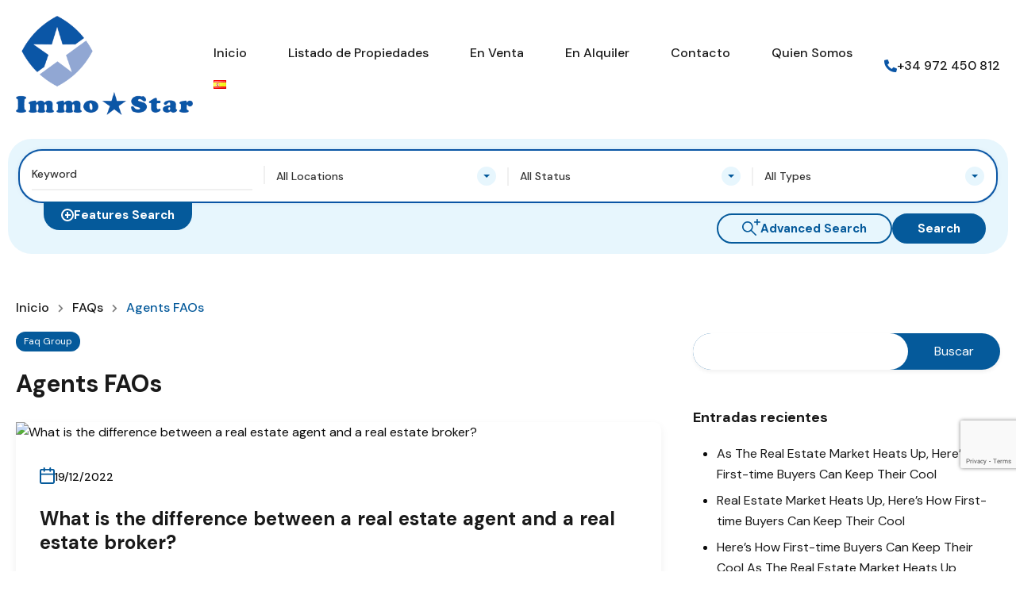

--- FILE ---
content_type: text/html; charset=UTF-8
request_url: https://immostar.es/?faq-group=agents-faos
body_size: 30541
content:
<!doctype html>
<html lang="es-ES">
<head>
    <meta charset="UTF-8">
    <meta name="viewport" content="width=device-width, initial-scale=1.0, maximum-scale=1.0, user-scalable=no">
    <link rel="profile" href="http://gmpg.org/xfn/11">
    <meta name="format-detection" content="telephone=no">
	<meta name='robots' content='index, follow, max-image-preview:large, max-snippet:-1, max-video-preview:-1' />
	<style>img:is([sizes="auto" i], [sizes^="auto," i]) { contain-intrinsic-size: 3000px 1500px }</style>
	
	<!-- This site is optimized with the Yoast SEO plugin v24.7 - https://yoast.com/wordpress/plugins/seo/ -->
	<title>Agents FAOs archivos - Immostar</title>
	<link rel="canonical" href="https://immostar.es/?faq-group=agents-faos" />
	<meta property="og:locale" content="es_ES" />
	<meta property="og:type" content="article" />
	<meta property="og:title" content="Agents FAOs archivos - Immostar" />
	<meta property="og:url" content="https://immostar.es/?faq-group=agents-faos" />
	<meta property="og:site_name" content="Immostar" />
	<meta name="twitter:card" content="summary_large_image" />
	<script type="application/ld+json" class="yoast-schema-graph">{"@context":"https://schema.org","@graph":[{"@type":"CollectionPage","@id":"https://immostar.es/?faq-group=agents-faos","url":"https://immostar.es/?faq-group=agents-faos","name":"Agents FAOs archivos - Immostar","isPartOf":{"@id":"https://immostar.es/#website"},"breadcrumb":{"@id":"https://immostar.es/?faq-group=agents-faos#breadcrumb"},"inLanguage":"es"},{"@type":"BreadcrumbList","@id":"https://immostar.es/?faq-group=agents-faos#breadcrumb","itemListElement":[{"@type":"ListItem","position":1,"name":"Portada","item":"https://immostar.es/"},{"@type":"ListItem","position":2,"name":"Agents FAOs"}]},{"@type":"WebSite","@id":"https://immostar.es/#website","url":"https://immostar.es/","name":"Immostar","description":"Su inmobiliaria en Empuriabrava","publisher":{"@id":"https://immostar.es/#organization"},"potentialAction":[{"@type":"SearchAction","target":{"@type":"EntryPoint","urlTemplate":"https://immostar.es/?s={search_term_string}"},"query-input":{"@type":"PropertyValueSpecification","valueRequired":true,"valueName":"search_term_string"}}],"inLanguage":"es"},{"@type":"Organization","@id":"https://immostar.es/#organization","name":"Immostar","url":"https://immostar.es/","logo":{"@type":"ImageObject","inLanguage":"es","@id":"https://immostar.es/#/schema/logo/image/","url":"https://immostar.es/wp-content/uploads/2022/11/cropped-favicon.png","contentUrl":"https://immostar.es/wp-content/uploads/2022/11/cropped-favicon.png","width":512,"height":512,"caption":"Immostar"},"image":{"@id":"https://immostar.es/#/schema/logo/image/"}}]}</script>
	<!-- / Yoast SEO plugin. -->


<link rel='dns-prefetch' href='//unpkg.com' />
<link rel='dns-prefetch' href='//www.google.com' />
<link rel='dns-prefetch' href='//www.googletagmanager.com' />
<link rel='dns-prefetch' href='//fonts.googleapis.com' />
<link rel="alternate" type="application/rss+xml" title="Immostar &raquo; Feed" href="https://immostar.es/feed/" />
<link rel="alternate" type="application/rss+xml" title="Immostar &raquo; Feed de los comentarios" href="https://immostar.es/comments/feed/" />
<link rel="alternate" type="application/rss+xml" title="Immostar &raquo; Agents FAOs Grupos de Preguntas Frecuentes Feed" href="https://immostar.es/?faq-group=agents-faos/feed/" />
<script type="text/javascript">
/* <![CDATA[ */
window._wpemojiSettings = {"baseUrl":"https:\/\/s.w.org\/images\/core\/emoji\/15.1.0\/72x72\/","ext":".png","svgUrl":"https:\/\/s.w.org\/images\/core\/emoji\/15.1.0\/svg\/","svgExt":".svg","source":{"concatemoji":"https:\/\/immostar.es\/wp-includes\/js\/wp-emoji-release.min.js?ver=6.8.1"}};
/*! This file is auto-generated */
!function(i,n){var o,s,e;function c(e){try{var t={supportTests:e,timestamp:(new Date).valueOf()};sessionStorage.setItem(o,JSON.stringify(t))}catch(e){}}function p(e,t,n){e.clearRect(0,0,e.canvas.width,e.canvas.height),e.fillText(t,0,0);var t=new Uint32Array(e.getImageData(0,0,e.canvas.width,e.canvas.height).data),r=(e.clearRect(0,0,e.canvas.width,e.canvas.height),e.fillText(n,0,0),new Uint32Array(e.getImageData(0,0,e.canvas.width,e.canvas.height).data));return t.every(function(e,t){return e===r[t]})}function u(e,t,n){switch(t){case"flag":return n(e,"\ud83c\udff3\ufe0f\u200d\u26a7\ufe0f","\ud83c\udff3\ufe0f\u200b\u26a7\ufe0f")?!1:!n(e,"\ud83c\uddfa\ud83c\uddf3","\ud83c\uddfa\u200b\ud83c\uddf3")&&!n(e,"\ud83c\udff4\udb40\udc67\udb40\udc62\udb40\udc65\udb40\udc6e\udb40\udc67\udb40\udc7f","\ud83c\udff4\u200b\udb40\udc67\u200b\udb40\udc62\u200b\udb40\udc65\u200b\udb40\udc6e\u200b\udb40\udc67\u200b\udb40\udc7f");case"emoji":return!n(e,"\ud83d\udc26\u200d\ud83d\udd25","\ud83d\udc26\u200b\ud83d\udd25")}return!1}function f(e,t,n){var r="undefined"!=typeof WorkerGlobalScope&&self instanceof WorkerGlobalScope?new OffscreenCanvas(300,150):i.createElement("canvas"),a=r.getContext("2d",{willReadFrequently:!0}),o=(a.textBaseline="top",a.font="600 32px Arial",{});return e.forEach(function(e){o[e]=t(a,e,n)}),o}function t(e){var t=i.createElement("script");t.src=e,t.defer=!0,i.head.appendChild(t)}"undefined"!=typeof Promise&&(o="wpEmojiSettingsSupports",s=["flag","emoji"],n.supports={everything:!0,everythingExceptFlag:!0},e=new Promise(function(e){i.addEventListener("DOMContentLoaded",e,{once:!0})}),new Promise(function(t){var n=function(){try{var e=JSON.parse(sessionStorage.getItem(o));if("object"==typeof e&&"number"==typeof e.timestamp&&(new Date).valueOf()<e.timestamp+604800&&"object"==typeof e.supportTests)return e.supportTests}catch(e){}return null}();if(!n){if("undefined"!=typeof Worker&&"undefined"!=typeof OffscreenCanvas&&"undefined"!=typeof URL&&URL.createObjectURL&&"undefined"!=typeof Blob)try{var e="postMessage("+f.toString()+"("+[JSON.stringify(s),u.toString(),p.toString()].join(",")+"));",r=new Blob([e],{type:"text/javascript"}),a=new Worker(URL.createObjectURL(r),{name:"wpTestEmojiSupports"});return void(a.onmessage=function(e){c(n=e.data),a.terminate(),t(n)})}catch(e){}c(n=f(s,u,p))}t(n)}).then(function(e){for(var t in e)n.supports[t]=e[t],n.supports.everything=n.supports.everything&&n.supports[t],"flag"!==t&&(n.supports.everythingExceptFlag=n.supports.everythingExceptFlag&&n.supports[t]);n.supports.everythingExceptFlag=n.supports.everythingExceptFlag&&!n.supports.flag,n.DOMReady=!1,n.readyCallback=function(){n.DOMReady=!0}}).then(function(){return e}).then(function(){var e;n.supports.everything||(n.readyCallback(),(e=n.source||{}).concatemoji?t(e.concatemoji):e.wpemoji&&e.twemoji&&(t(e.twemoji),t(e.wpemoji)))}))}((window,document),window._wpemojiSettings);
/* ]]> */
</script>
<style id='wp-emoji-styles-inline-css' type='text/css'>

	img.wp-smiley, img.emoji {
		display: inline !important;
		border: none !important;
		box-shadow: none !important;
		height: 1em !important;
		width: 1em !important;
		margin: 0 0.07em !important;
		vertical-align: -0.1em !important;
		background: none !important;
		padding: 0 !important;
	}
</style>
<link rel='stylesheet' id='wp-block-library-css' href='https://immostar.es/wp-includes/css/dist/block-library/style.min.css?ver=6.8.1' type='text/css' media='all' />
<style id='wp-block-library-theme-inline-css' type='text/css'>
.wp-block-audio :where(figcaption){color:#555;font-size:13px;text-align:center}.is-dark-theme .wp-block-audio :where(figcaption){color:#ffffffa6}.wp-block-audio{margin:0 0 1em}.wp-block-code{border:1px solid #ccc;border-radius:4px;font-family:Menlo,Consolas,monaco,monospace;padding:.8em 1em}.wp-block-embed :where(figcaption){color:#555;font-size:13px;text-align:center}.is-dark-theme .wp-block-embed :where(figcaption){color:#ffffffa6}.wp-block-embed{margin:0 0 1em}.blocks-gallery-caption{color:#555;font-size:13px;text-align:center}.is-dark-theme .blocks-gallery-caption{color:#ffffffa6}:root :where(.wp-block-image figcaption){color:#555;font-size:13px;text-align:center}.is-dark-theme :root :where(.wp-block-image figcaption){color:#ffffffa6}.wp-block-image{margin:0 0 1em}.wp-block-pullquote{border-bottom:4px solid;border-top:4px solid;color:currentColor;margin-bottom:1.75em}.wp-block-pullquote cite,.wp-block-pullquote footer,.wp-block-pullquote__citation{color:currentColor;font-size:.8125em;font-style:normal;text-transform:uppercase}.wp-block-quote{border-left:.25em solid;margin:0 0 1.75em;padding-left:1em}.wp-block-quote cite,.wp-block-quote footer{color:currentColor;font-size:.8125em;font-style:normal;position:relative}.wp-block-quote:where(.has-text-align-right){border-left:none;border-right:.25em solid;padding-left:0;padding-right:1em}.wp-block-quote:where(.has-text-align-center){border:none;padding-left:0}.wp-block-quote.is-large,.wp-block-quote.is-style-large,.wp-block-quote:where(.is-style-plain){border:none}.wp-block-search .wp-block-search__label{font-weight:700}.wp-block-search__button{border:1px solid #ccc;padding:.375em .625em}:where(.wp-block-group.has-background){padding:1.25em 2.375em}.wp-block-separator.has-css-opacity{opacity:.4}.wp-block-separator{border:none;border-bottom:2px solid;margin-left:auto;margin-right:auto}.wp-block-separator.has-alpha-channel-opacity{opacity:1}.wp-block-separator:not(.is-style-wide):not(.is-style-dots){width:100px}.wp-block-separator.has-background:not(.is-style-dots){border-bottom:none;height:1px}.wp-block-separator.has-background:not(.is-style-wide):not(.is-style-dots){height:2px}.wp-block-table{margin:0 0 1em}.wp-block-table td,.wp-block-table th{word-break:normal}.wp-block-table :where(figcaption){color:#555;font-size:13px;text-align:center}.is-dark-theme .wp-block-table :where(figcaption){color:#ffffffa6}.wp-block-video :where(figcaption){color:#555;font-size:13px;text-align:center}.is-dark-theme .wp-block-video :where(figcaption){color:#ffffffa6}.wp-block-video{margin:0 0 1em}:root :where(.wp-block-template-part.has-background){margin-bottom:0;margin-top:0;padding:1.25em 2.375em}
</style>
<style id='classic-theme-styles-inline-css' type='text/css'>
/*! This file is auto-generated */
.wp-block-button__link{color:#fff;background-color:#32373c;border-radius:9999px;box-shadow:none;text-decoration:none;padding:calc(.667em + 2px) calc(1.333em + 2px);font-size:1.125em}.wp-block-file__button{background:#32373c;color:#fff;text-decoration:none}
</style>
<style id='global-styles-inline-css' type='text/css'>
:root{--wp--preset--aspect-ratio--square: 1;--wp--preset--aspect-ratio--4-3: 4/3;--wp--preset--aspect-ratio--3-4: 3/4;--wp--preset--aspect-ratio--3-2: 3/2;--wp--preset--aspect-ratio--2-3: 2/3;--wp--preset--aspect-ratio--16-9: 16/9;--wp--preset--aspect-ratio--9-16: 9/16;--wp--preset--color--black: #394041;--wp--preset--color--cyan-bluish-gray: #abb8c3;--wp--preset--color--white: #fff;--wp--preset--color--pale-pink: #f78da7;--wp--preset--color--vivid-red: #cf2e2e;--wp--preset--color--luminous-vivid-orange: #ff6900;--wp--preset--color--luminous-vivid-amber: #fcb900;--wp--preset--color--light-green-cyan: #7bdcb5;--wp--preset--color--vivid-green-cyan: #00d084;--wp--preset--color--pale-cyan-blue: #8ed1fc;--wp--preset--color--vivid-cyan-blue: #0693e3;--wp--preset--color--vivid-purple: #9b51e0;--wp--preset--color--primary: #1db2ff;--wp--preset--color--primary-light: #e7f6fd;--wp--preset--color--primary-dark: #dbf0fa;--wp--preset--color--secondary: #f58220;--wp--preset--gradient--vivid-cyan-blue-to-vivid-purple: linear-gradient(135deg,rgba(6,147,227,1) 0%,rgb(155,81,224) 100%);--wp--preset--gradient--light-green-cyan-to-vivid-green-cyan: linear-gradient(135deg,rgb(122,220,180) 0%,rgb(0,208,130) 100%);--wp--preset--gradient--luminous-vivid-amber-to-luminous-vivid-orange: linear-gradient(135deg,rgba(252,185,0,1) 0%,rgba(255,105,0,1) 100%);--wp--preset--gradient--luminous-vivid-orange-to-vivid-red: linear-gradient(135deg,rgba(255,105,0,1) 0%,rgb(207,46,46) 100%);--wp--preset--gradient--very-light-gray-to-cyan-bluish-gray: linear-gradient(135deg,rgb(238,238,238) 0%,rgb(169,184,195) 100%);--wp--preset--gradient--cool-to-warm-spectrum: linear-gradient(135deg,rgb(74,234,220) 0%,rgb(151,120,209) 20%,rgb(207,42,186) 40%,rgb(238,44,130) 60%,rgb(251,105,98) 80%,rgb(254,248,76) 100%);--wp--preset--gradient--blush-light-purple: linear-gradient(135deg,rgb(255,206,236) 0%,rgb(152,150,240) 100%);--wp--preset--gradient--blush-bordeaux: linear-gradient(135deg,rgb(254,205,165) 0%,rgb(254,45,45) 50%,rgb(107,0,62) 100%);--wp--preset--gradient--luminous-dusk: linear-gradient(135deg,rgb(255,203,112) 0%,rgb(199,81,192) 50%,rgb(65,88,208) 100%);--wp--preset--gradient--pale-ocean: linear-gradient(135deg,rgb(255,245,203) 0%,rgb(182,227,212) 50%,rgb(51,167,181) 100%);--wp--preset--gradient--electric-grass: linear-gradient(135deg,rgb(202,248,128) 0%,rgb(113,206,126) 100%);--wp--preset--gradient--midnight: linear-gradient(135deg,rgb(2,3,129) 0%,rgb(40,116,252) 100%);--wp--preset--font-size--small: 14px;--wp--preset--font-size--medium: 20px;--wp--preset--font-size--large: 28px;--wp--preset--font-size--x-large: 42px;--wp--preset--font-size--normal: 16px;--wp--preset--font-size--huge: 36px;--wp--preset--spacing--20: 0.44rem;--wp--preset--spacing--30: 0.67rem;--wp--preset--spacing--40: 1rem;--wp--preset--spacing--50: 1.5rem;--wp--preset--spacing--60: 2.25rem;--wp--preset--spacing--70: 3.38rem;--wp--preset--spacing--80: 5.06rem;--wp--preset--shadow--natural: 6px 6px 9px rgba(0, 0, 0, 0.2);--wp--preset--shadow--deep: 12px 12px 50px rgba(0, 0, 0, 0.4);--wp--preset--shadow--sharp: 6px 6px 0px rgba(0, 0, 0, 0.2);--wp--preset--shadow--outlined: 6px 6px 0px -3px rgba(255, 255, 255, 1), 6px 6px rgba(0, 0, 0, 1);--wp--preset--shadow--crisp: 6px 6px 0px rgba(0, 0, 0, 1);}:where(.is-layout-flex){gap: 0.5em;}:where(.is-layout-grid){gap: 0.5em;}body .is-layout-flex{display: flex;}.is-layout-flex{flex-wrap: wrap;align-items: center;}.is-layout-flex > :is(*, div){margin: 0;}body .is-layout-grid{display: grid;}.is-layout-grid > :is(*, div){margin: 0;}:where(.wp-block-columns.is-layout-flex){gap: 2em;}:where(.wp-block-columns.is-layout-grid){gap: 2em;}:where(.wp-block-post-template.is-layout-flex){gap: 1.25em;}:where(.wp-block-post-template.is-layout-grid){gap: 1.25em;}.has-black-color{color: var(--wp--preset--color--black) !important;}.has-cyan-bluish-gray-color{color: var(--wp--preset--color--cyan-bluish-gray) !important;}.has-white-color{color: var(--wp--preset--color--white) !important;}.has-pale-pink-color{color: var(--wp--preset--color--pale-pink) !important;}.has-vivid-red-color{color: var(--wp--preset--color--vivid-red) !important;}.has-luminous-vivid-orange-color{color: var(--wp--preset--color--luminous-vivid-orange) !important;}.has-luminous-vivid-amber-color{color: var(--wp--preset--color--luminous-vivid-amber) !important;}.has-light-green-cyan-color{color: var(--wp--preset--color--light-green-cyan) !important;}.has-vivid-green-cyan-color{color: var(--wp--preset--color--vivid-green-cyan) !important;}.has-pale-cyan-blue-color{color: var(--wp--preset--color--pale-cyan-blue) !important;}.has-vivid-cyan-blue-color{color: var(--wp--preset--color--vivid-cyan-blue) !important;}.has-vivid-purple-color{color: var(--wp--preset--color--vivid-purple) !important;}.has-black-background-color{background-color: var(--wp--preset--color--black) !important;}.has-cyan-bluish-gray-background-color{background-color: var(--wp--preset--color--cyan-bluish-gray) !important;}.has-white-background-color{background-color: var(--wp--preset--color--white) !important;}.has-pale-pink-background-color{background-color: var(--wp--preset--color--pale-pink) !important;}.has-vivid-red-background-color{background-color: var(--wp--preset--color--vivid-red) !important;}.has-luminous-vivid-orange-background-color{background-color: var(--wp--preset--color--luminous-vivid-orange) !important;}.has-luminous-vivid-amber-background-color{background-color: var(--wp--preset--color--luminous-vivid-amber) !important;}.has-light-green-cyan-background-color{background-color: var(--wp--preset--color--light-green-cyan) !important;}.has-vivid-green-cyan-background-color{background-color: var(--wp--preset--color--vivid-green-cyan) !important;}.has-pale-cyan-blue-background-color{background-color: var(--wp--preset--color--pale-cyan-blue) !important;}.has-vivid-cyan-blue-background-color{background-color: var(--wp--preset--color--vivid-cyan-blue) !important;}.has-vivid-purple-background-color{background-color: var(--wp--preset--color--vivid-purple) !important;}.has-black-border-color{border-color: var(--wp--preset--color--black) !important;}.has-cyan-bluish-gray-border-color{border-color: var(--wp--preset--color--cyan-bluish-gray) !important;}.has-white-border-color{border-color: var(--wp--preset--color--white) !important;}.has-pale-pink-border-color{border-color: var(--wp--preset--color--pale-pink) !important;}.has-vivid-red-border-color{border-color: var(--wp--preset--color--vivid-red) !important;}.has-luminous-vivid-orange-border-color{border-color: var(--wp--preset--color--luminous-vivid-orange) !important;}.has-luminous-vivid-amber-border-color{border-color: var(--wp--preset--color--luminous-vivid-amber) !important;}.has-light-green-cyan-border-color{border-color: var(--wp--preset--color--light-green-cyan) !important;}.has-vivid-green-cyan-border-color{border-color: var(--wp--preset--color--vivid-green-cyan) !important;}.has-pale-cyan-blue-border-color{border-color: var(--wp--preset--color--pale-cyan-blue) !important;}.has-vivid-cyan-blue-border-color{border-color: var(--wp--preset--color--vivid-cyan-blue) !important;}.has-vivid-purple-border-color{border-color: var(--wp--preset--color--vivid-purple) !important;}.has-vivid-cyan-blue-to-vivid-purple-gradient-background{background: var(--wp--preset--gradient--vivid-cyan-blue-to-vivid-purple) !important;}.has-light-green-cyan-to-vivid-green-cyan-gradient-background{background: var(--wp--preset--gradient--light-green-cyan-to-vivid-green-cyan) !important;}.has-luminous-vivid-amber-to-luminous-vivid-orange-gradient-background{background: var(--wp--preset--gradient--luminous-vivid-amber-to-luminous-vivid-orange) !important;}.has-luminous-vivid-orange-to-vivid-red-gradient-background{background: var(--wp--preset--gradient--luminous-vivid-orange-to-vivid-red) !important;}.has-very-light-gray-to-cyan-bluish-gray-gradient-background{background: var(--wp--preset--gradient--very-light-gray-to-cyan-bluish-gray) !important;}.has-cool-to-warm-spectrum-gradient-background{background: var(--wp--preset--gradient--cool-to-warm-spectrum) !important;}.has-blush-light-purple-gradient-background{background: var(--wp--preset--gradient--blush-light-purple) !important;}.has-blush-bordeaux-gradient-background{background: var(--wp--preset--gradient--blush-bordeaux) !important;}.has-luminous-dusk-gradient-background{background: var(--wp--preset--gradient--luminous-dusk) !important;}.has-pale-ocean-gradient-background{background: var(--wp--preset--gradient--pale-ocean) !important;}.has-electric-grass-gradient-background{background: var(--wp--preset--gradient--electric-grass) !important;}.has-midnight-gradient-background{background: var(--wp--preset--gradient--midnight) !important;}.has-small-font-size{font-size: var(--wp--preset--font-size--small) !important;}.has-medium-font-size{font-size: var(--wp--preset--font-size--medium) !important;}.has-large-font-size{font-size: var(--wp--preset--font-size--large) !important;}.has-x-large-font-size{font-size: var(--wp--preset--font-size--x-large) !important;}
:where(.wp-block-post-template.is-layout-flex){gap: 1.25em;}:where(.wp-block-post-template.is-layout-grid){gap: 1.25em;}
:where(.wp-block-columns.is-layout-flex){gap: 2em;}:where(.wp-block-columns.is-layout-grid){gap: 2em;}
:root :where(.wp-block-pullquote){font-size: 1.5em;line-height: 1.6;}
</style>
<link rel='stylesheet' id='ditty-displays-css' href='https://immostar.es/wp-content/plugins/ditty-news-ticker/build/dittyDisplays.css?ver=3.1.54' type='text/css' media='all' />
<link rel='stylesheet' id='ditty-fontawesome-css' href='https://immostar.es/wp-content/plugins/ditty-news-ticker/includes/libs/fontawesome-6.4.0/css/all.css?ver=6.4.0' type='text/css' media='' />
<link rel='stylesheet' id='rs-plugin-settings-css' href='https://immostar.es/wp-content/plugins/revslider/public/assets/css/rs6.css?ver=6.4.3' type='text/css' media='all' />
<style id='rs-plugin-settings-inline-css' type='text/css'>
#rs-demo-id {}
</style>
<link rel='stylesheet' id='main-css-css' href='https://immostar.es/wp-content/themes/realhomes/assets/ultra/styles/css/main.css?ver=4.3.8' type='text/css' media='all' />
<style id='main-css-inline-css' type='text/css'>
::selection{background-color:#1db2ff;}
::-moz-selection{background-color:#1db2ff;}
div.rh-ultra-tooltip, div.rh-ultra-tooltip .arrow::after{background:#000 !important;}
div.rh-ultra-tooltip, div.rh-ultra-tooltip .arrow::after{color:#fff !important;}
.rh-btn-outline-primary, .rh-hollow-button,.rh-ultra-hollow-button{background-color:transparent;}
.site-footer{background-color:#e7f6fd;}
.site-footer{color:#0a0a0a;}
.site-footer a{color:#0a0a0a;}
.site-footer a:hover{color:#ffffff;}
.site-footer h1,
			 .site-footer h2, 
			 .site-footer h3, 
			 .site-footer h4, 
			 .site-footer h5, 
			 .site-footer h6{color:#ffffff;}

</style>
<link rel='stylesheet' id='inspiry-google-fonts-css' href='//fonts.googleapis.com/css?family=Open+Sans%3A400%2C400i%2C600%2C600i%2C700%2C700i%7CLato%3A400%2C400i%2C700%2C700i%7CRoboto%3A400%2C400i%2C500%2C500i%2C700%2C700i%7CDM+Sans%3A400%2C400i%2C500%2C500i%2C700%2C700i&#038;subset=latin%2Clatin-ext&#038;display=fallback&#038;ver=4.3.8' type='text/css' media='all' />
<link rel='stylesheet' id='font-awesome-5-all-css' href='https://immostar.es/wp-content/themes/realhomes/common/font-awesome/css/all.min.css?ver=5.13.1' type='text/css' media='all' />
<link rel='stylesheet' id='vendors-css-css' href='https://immostar.es/wp-content/themes/realhomes/common/optimize/vendors.css?ver=4.3.8' type='text/css' media='all' />
<link rel='stylesheet' id='leaflet-css' href='https://unpkg.com/leaflet@1.3.4/dist/leaflet.css?ver=1.3.4' type='text/css' media='all' />
<link rel='stylesheet' id='inspiry-frontend-style-css' href='https://immostar.es/wp-content/themes/realhomes/common/css/frontend-styles.min.css?ver=4.3.8' type='text/css' media='all' />
<link rel='stylesheet' id='wpr-text-animations-css-css' href='https://immostar.es/wp-content/plugins/royal-elementor-addons/assets/css/lib/animations/text-animations.min.css?ver=1.7.1013' type='text/css' media='all' />
<link rel='stylesheet' id='wpr-addons-css-css' href='https://immostar.es/wp-content/plugins/royal-elementor-addons/assets/css/frontend.min.css?ver=1.7.1013' type='text/css' media='all' />
<link rel='stylesheet' id='parent-default-css' href='https://immostar.es/wp-content/themes/realhomes/style.css?ver=3.12.1' type='text/css' media='all' />
<link rel='stylesheet' id='parent-custom-css' href='https://immostar.es/wp-content/themes/realhomes/assets/ultra/styles/css/custom.css?ver=4.3.8' type='text/css' media='all' />
<style id='parent-custom-inline-css' type='text/css'>
#scroll-top.show { bottom : 15px; }
:root{--rh-global-color-primary: #055a9b;--rh-global-color-primary-rgb: 5,90,155;--rh-global-color-primary-light: #e7f6fd;--rh-global-color-primary-dark: #dbf0fa;--rh-global-color-secondary: #f58220;--rh-global-color-secondary-rgb: 245,130,32;--rh-global-color-secondary-light: #f8ab69;--rh-global-color-secondary-dark: #c05d09;--rh-global-color-text: #0a0a0a;--rh-global-color-headings: #1a1a1a;--rh-global-color-headings-hover: #055a9b;--rh-global-color-link: #1a1a1a;--rh-global-color-link-hover: #055a9b;--rh-mc-cost-tax-color: #dd751d;--rh-mc-cost-hoa-color: #055a9b;--rh-mc-graph-item-opacity: 0.4;}
</style>
<link rel='stylesheet' id='child-default-css' href='https://immostar.es/wp-content/themes/realhomes-child/style.css?ver=1.4.2' type='text/css' media='all' />
<link rel='stylesheet' id='child-custom-css' href='https://immostar.es/wp-content/themes/realhomes-child/css/child-custom.css?ver=1.4.2' type='text/css' media='all' />
        <script>
			// Declare some common JS variables.
            var ajaxurl = "https://immostar.es/wp-admin/admin-ajax.php?wpml_lang=es";
        </script>
		<script type="text/javascript" data-cfasync="false" src="https://immostar.es/wp-includes/js/jquery/jquery.min.js?ver=3.7.1" id="jquery-core-js"></script>
<script type="text/javascript" data-cfasync="false" src="https://immostar.es/wp-includes/js/jquery/jquery-migrate.min.js?ver=3.4.1" id="jquery-migrate-js"></script>
<script type="text/javascript" src="https://immostar.es/wp-content/plugins/revslider/public/assets/js/rbtools.min.js?ver=6.4.3" id="tp-tools-js"></script>
<script type="text/javascript" src="https://immostar.es/wp-content/plugins/revslider/public/assets/js/rs6.min.js?ver=6.4.3" id="revmin-js"></script>

<!-- Fragmento de código de la etiqueta de Google (gtag.js) añadida por Site Kit -->

<!-- Fragmento de código de Google Analytics añadido por Site Kit -->
<script type="text/javascript" src="https://www.googletagmanager.com/gtag/js?id=GT-P8Z5CFBV" id="google_gtagjs-js" async></script>
<script type="text/javascript" id="google_gtagjs-js-after">
/* <![CDATA[ */
window.dataLayer = window.dataLayer || [];function gtag(){dataLayer.push(arguments);}
gtag("set","linker",{"domains":["immostar.es"]});
gtag("js", new Date());
gtag("set", "developer_id.dZTNiMT", true);
gtag("config", "GT-P8Z5CFBV");
 window._googlesitekit = window._googlesitekit || {}; window._googlesitekit.throttledEvents = []; window._googlesitekit.gtagEvent = (name, data) => { var key = JSON.stringify( { name, data } ); if ( !! window._googlesitekit.throttledEvents[ key ] ) { return; } window._googlesitekit.throttledEvents[ key ] = true; setTimeout( () => { delete window._googlesitekit.throttledEvents[ key ]; }, 5 ); gtag( "event", name, { ...data, event_source: "site-kit" } ); } 
/* ]]> */
</script>

<!-- Finalizar fragmento de código de la etiqueta de Google (gtags.js) añadida por Site Kit -->
<link rel="https://api.w.org/" href="https://immostar.es/wp-json/" /><link rel="alternate" title="JSON" type="application/json" href="https://immostar.es/wp-json/wp/v2/faq_groups/13" /><link rel="EditURI" type="application/rsd+xml" title="RSD" href="https://immostar.es/xmlrpc.php?rsd" />
<meta name="generator" content="WordPress 6.8.1" />
<script type="application/ld+json">{"@context":"https://schema.org","@type":"RealEstateAgent","name":"What is the difference between a real estate agent and a real estate broker?","description":"Most states require real estate sales professionals to be licensed by the state, so that they can control education and experience requirements and have a central authority to resolve consumer problems. The terminology used to identify real estate professionals varies a little from state to state. Brokers are generally required to have more education and experience than real estate salespersons or agents. The person you normally deal with is a real estate agent or salesperson. The salesperson is licensed by the state, but must work for a broker. All listings are placed in the broker’s name, not the salesperson’s. A broker can deal directly with home buyers and sellers, or can have a staff of salespersons or agents working for him or her.","telephone":"","email":"","url":"","areaServed":[]}</script>			<script type="text/javascript">
                var RecaptchaOptions = {
                    theme : 'custom', custom_theme_widget : 'recaptcha_widget'
                };
			</script>
			<meta name="generator" content="Site Kit by Google 1.149.1" />		<script>
			document.documentElement.className = document.documentElement.className.replace('no-js', 'js');
		</script>
				<style>
			.no-js img.lazyload {
				display: none;
			}

			figure.wp-block-image img.lazyloading {
				min-width: 150px;
			}

						.lazyload, .lazyloading {
				opacity: 0;
			}

			.lazyloaded {
				opacity: 1;
				transition: opacity 400ms;
				transition-delay: 0ms;
			}

					</style>
		<meta name="generator" content="Elementor 3.29.1; features: additional_custom_breakpoints, e_local_google_fonts; settings: css_print_method-external, google_font-enabled, font_display-swap">
<style type="text/css">.recentcomments a{display:inline !important;padding:0 !important;margin:0 !important;}</style>			<style>
				.e-con.e-parent:nth-of-type(n+4):not(.e-lazyloaded):not(.e-no-lazyload),
				.e-con.e-parent:nth-of-type(n+4):not(.e-lazyloaded):not(.e-no-lazyload) * {
					background-image: none !important;
				}
				@media screen and (max-height: 1024px) {
					.e-con.e-parent:nth-of-type(n+3):not(.e-lazyloaded):not(.e-no-lazyload),
					.e-con.e-parent:nth-of-type(n+3):not(.e-lazyloaded):not(.e-no-lazyload) * {
						background-image: none !important;
					}
				}
				@media screen and (max-height: 640px) {
					.e-con.e-parent:nth-of-type(n+2):not(.e-lazyloaded):not(.e-no-lazyload),
					.e-con.e-parent:nth-of-type(n+2):not(.e-lazyloaded):not(.e-no-lazyload) * {
						background-image: none !important;
					}
				}
			</style>
			<meta name="generator" content="Powered by Slider Revolution 6.4.3 - responsive, Mobile-Friendly Slider Plugin for WordPress with comfortable drag and drop interface." />
<link rel="icon" href="https://immostar.es/wp-content/uploads/2022/11/cropped-favicon-32x32.png" sizes="32x32" />
<link rel="icon" href="https://immostar.es/wp-content/uploads/2022/11/cropped-favicon-192x192.png" sizes="192x192" />
<link rel="apple-touch-icon" href="https://immostar.es/wp-content/uploads/2022/11/cropped-favicon-180x180.png" />
<meta name="msapplication-TileImage" content="https://immostar.es/wp-content/uploads/2022/11/cropped-favicon-270x270.png" />
<script type="text/javascript">function setREVStartSize(e){
			//window.requestAnimationFrame(function() {				 
				window.RSIW = window.RSIW===undefined ? window.innerWidth : window.RSIW;	
				window.RSIH = window.RSIH===undefined ? window.innerHeight : window.RSIH;	
				try {								
					var pw = document.getElementById(e.c).parentNode.offsetWidth,
						newh;
					pw = pw===0 || isNaN(pw) ? window.RSIW : pw;
					e.tabw = e.tabw===undefined ? 0 : parseInt(e.tabw);
					e.thumbw = e.thumbw===undefined ? 0 : parseInt(e.thumbw);
					e.tabh = e.tabh===undefined ? 0 : parseInt(e.tabh);
					e.thumbh = e.thumbh===undefined ? 0 : parseInt(e.thumbh);
					e.tabhide = e.tabhide===undefined ? 0 : parseInt(e.tabhide);
					e.thumbhide = e.thumbhide===undefined ? 0 : parseInt(e.thumbhide);
					e.mh = e.mh===undefined || e.mh=="" || e.mh==="auto" ? 0 : parseInt(e.mh,0);		
					if(e.layout==="fullscreen" || e.l==="fullscreen") 						
						newh = Math.max(e.mh,window.RSIH);					
					else{					
						e.gw = Array.isArray(e.gw) ? e.gw : [e.gw];
						for (var i in e.rl) if (e.gw[i]===undefined || e.gw[i]===0) e.gw[i] = e.gw[i-1];					
						e.gh = e.el===undefined || e.el==="" || (Array.isArray(e.el) && e.el.length==0)? e.gh : e.el;
						e.gh = Array.isArray(e.gh) ? e.gh : [e.gh];
						for (var i in e.rl) if (e.gh[i]===undefined || e.gh[i]===0) e.gh[i] = e.gh[i-1];
											
						var nl = new Array(e.rl.length),
							ix = 0,						
							sl;					
						e.tabw = e.tabhide>=pw ? 0 : e.tabw;
						e.thumbw = e.thumbhide>=pw ? 0 : e.thumbw;
						e.tabh = e.tabhide>=pw ? 0 : e.tabh;
						e.thumbh = e.thumbhide>=pw ? 0 : e.thumbh;					
						for (var i in e.rl) nl[i] = e.rl[i]<window.RSIW ? 0 : e.rl[i];
						sl = nl[0];									
						for (var i in nl) if (sl>nl[i] && nl[i]>0) { sl = nl[i]; ix=i;}															
						var m = pw>(e.gw[ix]+e.tabw+e.thumbw) ? 1 : (pw-(e.tabw+e.thumbw)) / (e.gw[ix]);					
						newh =  (e.gh[ix] * m) + (e.tabh + e.thumbh);
					}				
					if(window.rs_init_css===undefined) window.rs_init_css = document.head.appendChild(document.createElement("style"));					
					document.getElementById(e.c).height = newh+"px";
					window.rs_init_css.innerHTML += "#"+e.c+"_wrapper { height: "+newh+"px }";				
				} catch(e){
					console.log("Failure at Presize of Slider:" + e)
				}					   
			//});
		  };</script>
		<style type="text/css" id="wp-custom-css">
			/* font home ticker */
@font-face {
font-family: 'Titan One';
src: url('https://immostar.es/fonts/TitanOne-Regular.woff') format('woff');
font-weight: normal;
font-style: normal;
}

/* posicio logo */
.rh-ultra-logo{
	max-width: 18%;	
}

/*posicio bandera menu */

.menu-item-4938{
	padding-top: 0.7rem;
}

/* icona telefon capçalera */
.rh-ultra-user-phone::before{
	color: #0b56a6;
	font-family: "Font Awesome 5 Free"; font-weight: 900; content: "\f879";
}

/* posicio cercador plana immoble 

@media (min-width: 1281px) {
	.rh-ultra-property-wrapper{
	margin-top: 17rem;
	}
}

*/

/* color texte ticker */
.wpr-anim-text-visible{
	color: #0b56a6 !important;
}

/* contorn cercador home */
.rhea-ultra-search-form-inner{
	border: solid 2px #0b56a6;
}

/* amplada selector preus */
.rhea_price_slider{
	width: 48% !important;
}

/* pàgina resultats cerca propietat escriptori */
.rh-ultra-half-map{
	max-width: 0%;
}


@media (min-width: 1281px) {
.rh-ultra-half-map-list{
	max-width: 100% !important;
	padding-left: 20% !important;
	padding-right: 20% !important;
}
}
/* eliminació link agent */
.rh-property-agent-link{
	visibility: hidden;
}

/* Texte ordre llistat */
html[lang='es-ES'] .rh_sort_controls > label {
visibility: hidden;
position: relative;
}

html[lang='es-ES'] .rh_sort_controls > label::before {
visibility: visible !important;
position: absolute;
top: 0;
left: 0;
content: "Orden:";
}


html[lang='ca'] .rh_sort_controls > label {
visibility: hidden;
position: relative;
}

html[lang='ca'] .rh_sort_controls > label::before {
visibility: visible !important;
position: absolute;
top: 0;
left: 0;
content: "Ordre:";
}


html[lang='fr-FR'] .rh_sort_controls > label {
visibility: hidden;
position: relative;
}

html[lang='fr-FR'] .rh_sort_controls > label::before {
visibility: visible !important;
position: absolute;
top: 0;
left: 0;
content: "Ordre:";
}


html[lang='de-DE'] .rh_sort_controls {
	column-gap: 30px !important;
}

html[lang='de-DE'] .rh_sort_controls > label {
visibility: hidden;
position: relative;
}

html[lang='de-DE'] .rh_sort_controls > label::before {
visibility: visible !important;
position: absolute;
top: 0;
left: 0;
content: "Reihenfolge:";
}

/* Botó enviar propietat capçalera */
.rh-ultra-submit {
	visibility: hidden;
width: 0px;
}

/* icona telefon idioma anglès */
.rh-ultra-user-phone > svg {
	width: 0px !important;
}

/* Texte peu plana */
html[lang='en-GB'] .site-footer-contacts > .rh-ultra-footer-help {
visibility: hidden;
position: relative;
}

html[lang='en-GB'] .site-footer-contacts > .rh-ultra-footer-help::before {
visibility: visible !important;
position: absolute;
top: 0;
left: 0;
content: "CONTACT US!";
}


html[lang='ca'] .site-footer-contacts > .rh-ultra-footer-help {
visibility: hidden;
position: relative;
}

html[lang='ca'] .site-footer-contacts > .rh-ultra-footer-help::before {
visibility: visible !important;
position: absolute;
top: 0;
left: 0;
margin-left: -4rem;
content: "CONTACTEU-NOS";
}


html[lang='fr-FR'] .site-footer-contacts > .rh-ultra-footer-help {
visibility: hidden;
position: relative;
}

html[lang='fr-FR'] .site-footer-contacts > .rh-ultra-footer-help::before {
visibility: visible !important;
position: absolute;
top: 0;
left: 0;
margin-left: -5rem;
content: "CONTACTEZ-NOUS:";
}


html[lang='de-DE'] .rh_sort_controls {
	column-gap: 30px !important;
}

html[lang='de-DE'] .site-footer-contacts > .rh-ultra-footer-help {
visibility: hidden;
position: relative;
}

html[lang='de-DE'] .site-footer-contacts > .rh-ultra-footer-help::before {
visibility: visible !important;
position: absolute;
top: 0;
left: 0;
margin-left: 4rem;
content: "KONTAKT:";
}

/* decoracio preu propietat destacada */
.rh_prop_card__price_ultra > .ere-price-display{
background: var(--rh-global-color-primary);
padding: 0.6rem;
border-radius: 2rem;
}

/* decoracio propietat sense preu */
.rh_prop_card__price_ultra{
	color: black;
	font-weight: 700;
background: var(--rh-global-color-primary);
padding: 0.6rem;
border-radius: 2rem;
}

/* alçada imatge propietats similars */
.rh-ultra-property-card-thumb > a > img{
	max-height: 24rem; 
}

/* alçada imatges llistats venda-lloguer */
.properties-gallery-3-columns > figure{
	max-height: 24rem;	
}

[data-key-position="4"] > span:after, [data-key-position="9"] > span:after, [data-key-position="11"] > span:after{
	content: none !important;	
}

/* KD */

.rhea-ultra-featured-thumbnail-carousel {
	display: none;
}

.rh_prop_card__priceLabel_ultra > .rh_prop_card__price_ultra
{
	color: white;
}

.ere-price-display{
	color: white !important;
}

#scroll-top{
	display: none;
}

.owl-nav{
	display: none;
}

.rh-ultra-widget-dots{
	display: none;
}



		</style>
		<style id="wpr_lightbox_styles">
				.lg-backdrop {
					background-color: rgba(0,0,0,0.6) !important;
				}
				.lg-toolbar,
				.lg-dropdown {
					background-color: rgba(0,0,0,0.8) !important;
				}
				.lg-dropdown:after {
					border-bottom-color: rgba(0,0,0,0.8) !important;
				}
				.lg-sub-html {
					background-color: rgba(0,0,0,0.8) !important;
				}
				.lg-thumb-outer,
				.lg-progress-bar {
					background-color: #444444 !important;
				}
				.lg-progress {
					background-color: #a90707 !important;
				}
				.lg-icon {
					color: #efefef !important;
					font-size: 20px !important;
				}
				.lg-icon.lg-toogle-thumb {
					font-size: 24px !important;
				}
				.lg-icon:hover,
				.lg-dropdown-text:hover {
					color: #ffffff !important;
				}
				.lg-sub-html,
				.lg-dropdown-text {
					color: #efefef !important;
					font-size: 14px !important;
				}
				#lg-counter {
					color: #efefef !important;
					font-size: 14px !important;
				}
				.lg-prev,
				.lg-next {
					font-size: 35px !important;
				}

				/* Defaults */
				.lg-icon {
				background-color: transparent !important;
				}

				#lg-counter {
				opacity: 0.9;
				}

				.lg-thumb-outer {
				padding: 0 10px;
				}

				.lg-thumb-item {
				border-radius: 0 !important;
				border: none !important;
				opacity: 0.5;
				}

				.lg-thumb-item.active {
					opacity: 1;
				}
	         </style></head>
<body class="archive tax-faq-group term-agents-faos term-13 wp-embed-responsive wp-theme-realhomes wp-child-theme-realhomes-child design_ultra sticky-header inspiry_body_floating_features_show elementor-default elementor-kit-7">
<div class="rh_wrap rh_wrap_stick_footer"><div class="site-header rh-ultra-header-wrapper rh-sticky-header">
	    <div class="rh-ultra-logo">
        <a title="Immostar" href="https://immostar.es">
			<img alt="Immostar" data-src="https://immostar.es/wp-content/uploads/2022/11/logor.png" src="[data-uri]" class="lazyload" style="--smush-placeholder-width: 356px; --smush-placeholder-aspect-ratio: 356/200;">        </a>
    </div>
	    <div class="rh-ultra-header-inner">
        <div class="rh-ultra-nav">
			<div class="menu-main-menu-container rh-ultra-nav-menu"><ul id="menu-header-menu" class="rh-ultra-main-menu clearfix"><li id="menu-item-150" class="menu-item menu-item-type-post_type menu-item-object-page menu-item-home menu-item-150"><a href="https://immostar.es/">Inicio</a></li>
<li id="menu-item-5515" class="menu-item menu-item-type-post_type menu-item-object-page menu-item-5515"><a href="https://immostar.es/listado-de-propiedades/">Listado de Propiedades</a></li>
<li id="menu-item-5510" class="menu-item menu-item-type-post_type menu-item-object-page menu-item-5510"><a href="https://immostar.es/en-venta/">En Venta</a></li>
<li id="menu-item-5509" class="menu-item menu-item-type-post_type menu-item-object-page menu-item-5509"><a href="https://immostar.es/en-alquiler/">En Alquiler</a></li>
<li id="menu-item-148" class="menu-item menu-item-type-post_type menu-item-object-page menu-item-148"><a href="https://immostar.es/contacto/">Contacto</a></li>
<li id="menu-item-5551" class="menu-item menu-item-type-post_type menu-item-object-page menu-item-5551"><a href="https://immostar.es/bienvenida-immostar/">Quien Somos</a></li>
<li id="menu-item-4938" class="pll-parent-menu-item menu-item menu-item-type-custom menu-item-object-custom current-menu-parent menu-item-has-children menu-item-4938"><a href="#pll_switcher"><img src="[data-uri]" alt="Español" width="16" height="11" style="width: 16px; height: 11px;" /></a>
<ul class="sub-menu">
	<li id="menu-item-4938-es" class="lang-item lang-item-64 lang-item-es current-lang lang-item-first menu-item menu-item-type-custom menu-item-object-custom menu-item-4938-es"><a href="https://immostar.es/?faq-group=agents-faos" hreflang="es-ES" lang="es-ES"><img src="[data-uri]" alt="Español" width="16" height="11" style="width: 16px; height: 11px;" /></a></li>
</ul>
</li>
</ul></div>        </div>
    </div>
</div><div class="rh-responsive-header">
	    <div class="rh-logo-wrapper">
        <a title="Immostar" href="https://immostar.es">
			<img alt="Immostar" data-src="https://immostar.es/wp-content/uploads/2022/11/logor.png" data-srcset="https://immostar.es/wp-content/uploads/2022/11/logor.png, https://immostar.es/wp-content/uploads/2022/11/logoretina.png 2x" src="[data-uri]" class="lazyload" style="--smush-placeholder-width: 356px; --smush-placeholder-aspect-ratio: 356/200;">        </a>
    </div>
	<p class="rh-site-description only-for-print">
	Su inmobiliaria en Empuriabrava</p><!-- /.only-for-print -->
    <div class="rh-responsive-header-inner">
		<div class="rh-ultra-responsive-nav"><ul id="menu-header-menu-1" class="rh-menu-responsive clearfix"><li class="menu-item menu-item-type-post_type menu-item-object-page menu-item-home menu-item-150"><a href="https://immostar.es/">Inicio</a></li>
<li class="menu-item menu-item-type-post_type menu-item-object-page menu-item-5515"><a href="https://immostar.es/listado-de-propiedades/">Listado de Propiedades</a></li>
<li class="menu-item menu-item-type-post_type menu-item-object-page menu-item-5510"><a href="https://immostar.es/en-venta/">En Venta</a></li>
<li class="menu-item menu-item-type-post_type menu-item-object-page menu-item-5509"><a href="https://immostar.es/en-alquiler/">En Alquiler</a></li>
<li class="menu-item menu-item-type-post_type menu-item-object-page menu-item-148"><a href="https://immostar.es/contacto/">Contacto</a></li>
<li class="menu-item menu-item-type-post_type menu-item-object-page menu-item-5551"><a href="https://immostar.es/bienvenida-immostar/">Quien Somos</a></li>
<li class="pll-parent-menu-item menu-item menu-item-type-custom menu-item-object-custom current-menu-parent menu-item-has-children menu-item-4938"><a href="#pll_switcher"><img src="[data-uri]" alt="Español" width="16" height="11" style="width: 16px; height: 11px;" /></a>
<ul class="sub-menu">
	<li class="lang-item lang-item-64 lang-item-es current-lang lang-item-first menu-item menu-item-type-custom menu-item-object-custom menu-item-4938-es"><a href="https://immostar.es/?faq-group=agents-faos" hreflang="es-ES" lang="es-ES"><img src="[data-uri]" alt="Español" width="16" height="11" style="width: 16px; height: 11px;" /></a></li>
</ul>
</li>
</ul></div>		    <div class="rh-ultra-user-phone">
		
		        <a target="_blank" href="https://api.whatsapp.com/send?phone=34972450812" class="contact-number">+34 972 450 812</a>
    </div>
					        <a class="rh-responsive-toggle" href="#"><span></span></a>
    </div>
</div><!-- /.rh-header -->    <header id="masthead" class="site-header rh-ultra-header-wrapper">
		    <div class="rh-ultra-logo">
        <a title="Immostar" href="https://immostar.es">
			<img alt="Immostar" data-src="https://immostar.es/wp-content/uploads/2022/11/logor.png" src="[data-uri]" class="lazyload" style="--smush-placeholder-width: 356px; --smush-placeholder-aspect-ratio: 356/200;">        </a>
    </div>
	        <div class="rh-ultra-header-inner">
            <div class="rh-ultra-nav">
				<div class="menu-main-menu-container rh-ultra-nav-menu"><ul id="menu-header-menu-2" class="rh-ultra-main-menu clearfix"><li class="menu-item menu-item-type-post_type menu-item-object-page menu-item-home menu-item-150"><a href="https://immostar.es/">Inicio</a></li>
<li class="menu-item menu-item-type-post_type menu-item-object-page menu-item-5515"><a href="https://immostar.es/listado-de-propiedades/">Listado de Propiedades</a></li>
<li class="menu-item menu-item-type-post_type menu-item-object-page menu-item-5510"><a href="https://immostar.es/en-venta/">En Venta</a></li>
<li class="menu-item menu-item-type-post_type menu-item-object-page menu-item-5509"><a href="https://immostar.es/en-alquiler/">En Alquiler</a></li>
<li class="menu-item menu-item-type-post_type menu-item-object-page menu-item-148"><a href="https://immostar.es/contacto/">Contacto</a></li>
<li class="menu-item menu-item-type-post_type menu-item-object-page menu-item-5551"><a href="https://immostar.es/bienvenida-immostar/">Quien Somos</a></li>
<li class="pll-parent-menu-item menu-item menu-item-type-custom menu-item-object-custom current-menu-parent menu-item-has-children menu-item-4938"><a href="#pll_switcher"><img src="[data-uri]" alt="Español" width="16" height="11" style="width: 16px; height: 11px;" /></a>
<ul class="sub-menu">
	<li class="lang-item lang-item-64 lang-item-es current-lang lang-item-first menu-item menu-item-type-custom menu-item-object-custom menu-item-4938-es"><a href="https://immostar.es/?faq-group=agents-faos" hreflang="es-ES" lang="es-ES"><img src="[data-uri]" alt="Español" width="16" height="11" style="width: 16px; height: 11px;" /></a></li>
</ul>
</li>
</ul></div>            </div>
            <div class="rh-ultra-nav-wrapper">
                <div class="rh-ultra-social-contacts">
					    <div class="rh-ultra-user-phone">
		
		        <a target="_blank" href="https://api.whatsapp.com/send?phone=34972450812" class="contact-number">+34 972 450 812</a>
    </div>
	                </div>
            </div>
        </div>
    </header>
	        <div class="rh-custom-search-form-wrapper rhea-hide-before-load" style="margin-top: initial;margin-bottom:  initial;max-width: 1320px;">
					<div data-elementor-type="page" data-elementor-id="4712" class="elementor elementor-4712">
						<section class="elementor-section elementor-top-section elementor-element elementor-element-3b6649e elementor-section-boxed elementor-section-height-default elementor-section-height-default wpr-particle-no wpr-jarallax-no wpr-parallax-no wpr-sticky-section-no" data-id="3b6649e" data-element_type="section">
						<div class="elementor-container elementor-column-gap-default">
					<div class="elementor-column elementor-col-100 elementor-top-column elementor-element elementor-element-3e865ef" data-id="3e865ef" data-element_type="column">
			<div class="elementor-widget-wrap elementor-element-populated">
						<div class="elementor-element elementor-element-65b659e elementor-widget elementor-widget-rhea-ultra-search-form-2-widget" data-id="65b659e" data-element_type="widget" data-widget_type="rhea-ultra-search-form-2-widget.default">
				<div class="elementor-widget-container">
					        <div class="rhea_ultra_search_form_wrapper rhea-search-form-2" id="rhea-65b659e">
            <form class="rhea_search_form advance-search-form" action="https://immostar.es/search-properties/" method="get">
				                <div class="rhea-ultra-search-form-fields ">
                    <div class="rhea-ultra-search-form-fields-wrapper">
                        <div class="rhea-ultra-search-form-inner">
                            <div class="rhea-fields-box">
                                <div class="rhea_top_search_fields">
                                    <div class="rhea_top_search_box rhea_top_fields_count_4" id="top-65b659e">
										            <div class="rhea_prop_search__option rhea_prop_locations_field rhea_location_prop_search_0 rhea-ultra-field-separator  location-separator_0 rhea_prop_search__select" style="order: 2" data-key-position="2" data-get-location-placeholder="All Locations">
				                <span class="rhea_prop_search__selectwrap ">
                                    <select id="65b659elocation" class="rhea_multi_select_picker_location show-tick" data-size="5.5" data-none-results-text="Ningún resultado coincide{0}" data-none-selected-text="All Locations" data-live-search="true"
                                                      data-max-options="1" name="location[]"
	                                         >
                </select>
            </span>
            </div>
			
    <div class="rhea_prop_search__option rhea_prop_search__select rhea_status_field   rhea-ultra-field-separator  "
            style="order: 3"
            data-key-position="3"
            id="status-65b659e">

		        <span class="rhea_prop_search__selectwrap ">
            		<select name="status[]" id="select-status-65b659e"
                class="rhea_multi_select_picker show-tick"
                data-size="5.5"
                title="All Status"
        >
			<option value="any" selected="selected">All Status</option><option value="en-alquiler">En Alquiler</option><option value="en-venta">En Venta</option>		</select>
	</span>
    </div>
	
    <div class="rhea_prop_search__option rhea_prop_search__select rhea_types_field   rhea-ultra-field-separator  "
            data-key-position="4"
            id="type-65b659e" style="order: 4">

		        <span class="rhea_prop_search__selectwrap ">
            		<select name="type[]" id="select-type-65b659e"
                class="rhea_multi_select_picker show-tick"
                data-selected-text-format="count > 2"
                data-live-search="true"
                data-size="5.5"
                			                data-actions-box="true"
			                title="All Types"
                data-count-selected-text="{0} Selected Types">
            <option value="any" selected="selected">All Types</option><option value="amarre">Amarre</option><option value="apartamento">Apartamento</option><option value="casa-es">Casa</option><option value="casa-unifamiliar">Casa Unifamiliar</option><option value="edificio-apartamentos">Edificio Apartamentos</option><option value="estudio">Estudio</option><option value="garaje">Garaje</option><option value="local">Local</option><option value="masia-es">Masia</option><option value="oficina">Oficina</option><option value="parking-es">Parking</option><option value="restaurante">Restaurante</option><option value="terreno">Terreno</option>		</select>
	</span>
    </div>
	    <div style="order: 5"
         class="rhea_prop_search__option  rhea_price_slider_field "
         id="price-slider-65b659e"
         data-key-position="5"
    >


		
        <input name="min-price" type="hidden" value="" class="rhea_slider_value rhea_min_value" data-index="0"/>
        <input name="max-price" type="hidden" value="" class="rhea_slider_value rhea_max_value" data-index="1"/>

        <div class="rhea_price_slider_wrapper" id="rhea_slider_65b659e">
            <div class="rhea_price_label">
				Price Range            </div>
            <div class="rhea_price_slider"></div>
            <div class="rhea_price_range">
				From                <span class="rhea_price_display rhea_min_slide"
                      data-index="0">35.000,00€</span>
				To                <span class="rhea_price_display rhea_max_slide"
                      data-index="1">1.390.000,00€</span>
            </div>
        </div>

    </div>

	
    <div class="rhea_prop_search__option rhea_prop_search__select rhea_min_beds_field   rhea-ultra-field-separator  " data-key-position="6" style="order: 6">
		        <span class="rhea_prop_search__selectwrap ">
            		<select name="bedrooms" id="select-bedrooms-65b659e" class="rhea_multi_select_picker show-tick" data-size="5.5">
            <option value="any" selected="selected">All Beds</option><option value="1">1</option><option value="2">2</option><option value="3">3</option><option value="4">4</option><option value="5">5</option><option value="6">6</option><option value="7">7</option><option value="8">8</option><option value="9">9</option><option value="10">10</option>		</select>
	</span>
    </div>

	
    <div class="rhea_prop_search__option rhea_prop_search__select rhea_min_baths_field   rhea-ultra-field-separator  "
            data-key-position="7"
            style="order: 7">

		        <span class="rhea_prop_search__selectwrap ">
            		<select name="bathrooms" id="select-bathrooms-65b659e"
                class="rhea_multi_select_picker show-tick"
                data-size="5.5"
        >
			<option value="any" selected="selected">All Bathrooms</option><option value="1">1</option><option value="2">2</option><option value="3">3</option><option value="4">4</option><option value="5">5</option><option value="6">6</option><option value="7">7</option><option value="8">8</option><option value="9">9</option><option value="10">10</option>		</select>
	</span>
    </div>
	
    <div class="rhea_prop_search__option rhea_prop_search__select rhea_garages_field   rhea-ultra-field-separator  "
            data-key-position="8"
            style="order: 8">
		        <span class="rhea_prop_search__selectwrap ">
            		<select name="garages" id="select-garages-65b659e"
                class="rhea_multi_select_picker show-tick"
                data-size="5.5"
        >
            <option value="any" selected="selected">All Garages</option><option value="1">1</option><option value="2">2</option><option value="3">3</option><option value="4">4</option><option value="5">5</option><option value="6">6</option><option value="7">7</option><option value="8">8</option><option value="9">9</option><option value="10">10</option>		</select>
	</span>
    </div>

	    <div class="rhea_prop_search__option rhea_mod_text_field rhea_min_area_field   rhea-ultra-field-separator  "
            data-key-position="9"
            style="order: 9">

		        <span class="rhea-text-field-wrapper ">
                    <input type="text" autocomplete="off" name="min-area" id="min-area-65b659e"
                pattern="[0-9]+"
                value=""
                placeholder="Min Area"

			                title="Only provide digits!"
			        />
            </span>
    </div>

    <div class="rhea_prop_search__option rhea_mod_text_field rhea_max_area_field   rhea-ultra-field-separator  "
            data-key-position="9.1"
            style="order: 9">
		        <span class="rhea-text-field-wrapper ">
                    <input type="text" autocomplete="off" name="max-area" id="max-area-65b659e"
                pattern="[0-9]+"
                value=""
                placeholder="Max Area"
			                title="Only provide digits!"
			        />
        </span>
    </div>

	    <div class="rhea_prop_search__option rhea_mod_text_field rhea_min_lot_size_field   rhea-ultra-field-separator  " data-key-position="10" style="order: 10">

		        <span class="rhea-text-field-wrapper ">
                    <input type="text" autocomplete="off" name="min-lot-size" id="min-lot-size-65b659e" pattern="[0-9]+" value="" placeholder="Min Lot Size"

			                title="Only provide digits!"
			        />
        </span>
    </div>

    <div class="rhea_prop_search__option rhea_mod_text_field rhea_max_lot_size_field   rhea-ultra-field-separator  " data-key-position="10.1" style="order: 10">
		        <span class="rhea-text-field-wrapper ">
                    <input type="text" autocomplete="off" name="max-lot-size" id="max-lot-size-65b659e" pattern="[0-9]+" value="" placeholder="Max Lot Size"
			                title="Only provide digits!"
			        />
        </span>
    </div>

	    <div class="rhea_prop_search__option rhea_mod_text_field rhea_keyword_field   rhea-ultra-field-separator  "
            data-key-position="1"
            id="keyword-search65b659e"
            style="order: 1">
		        <span class="rhea-text-field-wrapper">
                    <input class="rhea-keyword-live" type="text" name="keyword"
                id="keyword-txt-65b659e" autocomplete="off"
                value=""
                placeholder="Keyword"/>
        </span>

		    </div>
	    <div class="rhea_prop_search__option rhea_mod_text_field rhea_property_id_field   rhea-ultra-field-separator  " style="order: 11"
            data-key-position="11"
            id="property-id-65b659e">
		        <span class="rhea-text-field-wrapper">
                    <input type="text" name="property-id" autocomplete="off"
                id="property-id-txt-65b659e"
                value=""
                placeholder="Property ID"/>
        </span>
    </div>

	                                    </div>
									                                </div>
                                <div class="rhea_collapsed_search_fields  rhea_advance_fields_collapsed" id="collapsed_wrapper_65b659e">
                                    <div class="rhea_collapsed_search_fields_inner" id="collapsed-65b659e"></div>
                                </div>
                            </div>
							        <div class="rhea-more-options-mode-container rhea-features-styles-2" id="rhea_features_65b659e">
            <div class="rhea-more-options-wrapper rhea-more-options-wrapper-mode clearfix collapsed">
				                    <div class="rhea-option-bar">
                        <input type="checkbox" id="feature-65b659e-2-plantas" name="features[]" value="2-plantas"
							 />
                        <label for="feature-65b659e-2-plantas">2 Plantas                            <small>(3)</small>
                        </label>
                    </div>
					                    <div class="rhea-option-bar">
                        <input type="checkbox" id="feature-65b659e-aire-acondicionado" name="features[]" value="aire-acondicionado"
							 />
                        <label for="feature-65b659e-aire-acondicionado">Aire Acondicionado                            <small>(3)</small>
                        </label>
                    </div>
					                    <div class="rhea-option-bar">
                        <input type="checkbox" id="feature-65b659e-alarma" name="features[]" value="alarma"
							 />
                        <label for="feature-65b659e-alarma">Alarma                            <small>(2)</small>
                        </label>
                    </div>
					                    <div class="rhea-option-bar">
                        <input type="checkbox" id="feature-65b659e-amueblado" name="features[]" value="amueblado"
							 />
                        <label for="feature-65b659e-amueblado">Amueblado                            <small>(3)</small>
                        </label>
                    </div>
					                    <div class="rhea-option-bar">
                        <input type="checkbox" id="feature-65b659e-balcon" name="features[]" value="balcon"
							 />
                        <label for="feature-65b659e-balcon">Balcón                            <small>(4)</small>
                        </label>
                    </div>
					                    <div class="rhea-option-bar">
                        <input type="checkbox" id="feature-65b659e-barbacoa" name="features[]" value="barbacoa"
							 />
                        <label for="feature-65b659e-barbacoa">Barbacoa                            <small>(3)</small>
                        </label>
                    </div>
					                    <div class="rhea-option-bar">
                        <input type="checkbox" id="feature-65b659e-calefaccion-central" name="features[]" value="calefaccion-central"
							 />
                        <label for="feature-65b659e-calefaccion-central">Calefacción Central                            <small>(4)</small>
                        </label>
                    </div>
					                    <div class="rhea-option-bar">
                        <input type="checkbox" id="feature-65b659e-chimenea" name="features[]" value="chimenea"
							 />
                        <label for="feature-65b659e-chimenea">Chimenea                            <small>(2)</small>
                        </label>
                    </div>
					                    <div class="rhea-option-bar">
                        <input type="checkbox" id="feature-65b659e-cocina" name="features[]" value="cocina"
							 />
                        <label for="feature-65b659e-cocina">Cocina                            <small>(5)</small>
                        </label>
                    </div>
					                    <div class="rhea-option-bar">
                        <input type="checkbox" id="feature-65b659e-garaje" name="features[]" value="garaje"
							 />
                        <label for="feature-65b659e-garaje">Garaje                            <small>(3)</small>
                        </label>
                    </div>
					                    <div class="rhea-option-bar">
                        <input type="checkbox" id="feature-65b659e-jardin" name="features[]" value="jardin"
							 />
                        <label for="feature-65b659e-jardin">Jardín                            <small>(2)</small>
                        </label>
                    </div>
					                    <div class="rhea-option-bar">
                        <input type="checkbox" id="feature-65b659e-lavanderia" name="features[]" value="lavanderia"
							 />
                        <label for="feature-65b659e-lavanderia">Lavandería                            <small>(1)</small>
                        </label>
                    </div>
					                    <div class="rhea-option-bar">
                        <input type="checkbox" id="feature-65b659e-parking-es" name="features[]" value="parking-es"
							 />
                        <label for="feature-65b659e-parking-es">Parking                            <small>(3)</small>
                        </label>
                    </div>
					                    <div class="rhea-option-bar">
                        <input type="checkbox" id="feature-65b659e-piscina" name="features[]" value="piscina"
							 />
                        <label for="feature-65b659e-piscina">Piscina                            <small>(1)</small>
                        </label>
                    </div>
					                    <div class="rhea-option-bar">
                        <input type="checkbox" id="feature-65b659e-planta-baja" name="features[]" value="planta-baja"
							 />
                        <label for="feature-65b659e-planta-baja">Planta Baja                            <small>(1)</small>
                        </label>
                    </div>
					                    <div class="rhea-option-bar">
                        <input type="checkbox" id="feature-65b659e-sala-estar-comedor" name="features[]" value="sala-estar-comedor"
							 />
                        <label for="feature-65b659e-sala-estar-comedor">Sala De Estar/Comedor                            <small>(4)</small>
                        </label>
                    </div>
					                    <div class="rhea-option-bar">
                        <input type="checkbox" id="feature-65b659e-salida-canal" name="features[]" value="salida-canal"
							 />
                        <label for="feature-65b659e-salida-canal">Salida Al Canal                            <small>(2)</small>
                        </label>
                    </div>
					                    <div class="rhea-option-bar">
                        <input type="checkbox" id="feature-65b659e-terraza" name="features[]" value="terraza"
							 />
                        <label for="feature-65b659e-terraza">Terraza                            <small>(5)</small>
                        </label>
                    </div>
					                    <div class="rhea-option-bar">
                        <input type="checkbox" id="feature-65b659e-trastero" name="features[]" value="trastero"
							 />
                        <label for="feature-65b659e-trastero">Trastero                            <small>(2)</small>
                        </label>
                    </div>
					            </div>
            <span class="rhea_open_more_features_outer">
            <span class="rhea_open_more_features">
                <span></span>
        	Features Search    </span>
    </span>

        </div>
		                        </div>
                    </div>
						<div class="rhea_search_button_wrapper rhea_buttons_top">
		            <div class="rhea_advanced_expander  advance_button_65b659e">
                <span class="search-ultra-plus"><svg xmlns="http://www.w3.org/2000/svg" viewBox="0 0 330 330" xml:space="preserve">
    <path d="M325.606 304.394 223.328 202.117c16.707-21.256 26.683-48.041 26.683-77.111C250.011 56.077 193.934 0 125.005 0 56.077 0 0 56.077 0 125.006 0 193.933 56.077 250.01 125.005 250.01c29.07 0 55.855-9.975 77.11-26.681l102.278 102.277c2.929 2.93 6.768 4.394 10.607 4.394s7.678-1.464 10.606-4.394c5.859-5.857 5.859-15.355 0-21.212zM30 125.006C30 72.619 72.619 30 125.005 30c52.387 0 95.006 42.619 95.006 95.005 0 52.386-42.619 95.004-95.006 95.004C72.619 220.01 30 177.391 30 125.006z"/>
</svg></span>
                <span>
                    Advanced Search                </span>

            </div>
					<button class="rhea_search_form_button" type="submit">
			<span>
                Search                    </span>
		</button>
	</div>


                </div>
            </form>
        </div>
		            <script type="application/javascript">
                jQuery( document ).bind( "ready", function () {
                    rheaSearchFields( "#rhea-65b659e",4, "#top-65b659e", "#collapsed-65b659e" );
                    rheaSearchStatusChange( "#rhea-65b659e .price-for-others", "#rhea-65b659e .price-for-rent", "#select-status-65b659e", "" );
                    rheaPropertySlider(
                        "#rhea_slider_65b659e .rhea_price_slider",
						35000,
						1390000,
                        "after",
                        ".",
                        "€",
                        "",
                        "",
                        100                    );
                    rheaSearchAdvanceState( ".advance_button_65b659e", "#collapsed_wrapper_65b659e" );
                    rheaSearchAdvanceState( "#advance_bottom_button_65b659e", "#collapsed_wrapper_65b659e" );
                    rheaFeaturesState( "#rhea_features_65b659e .rhea_open_more_features", "#rhea_features_65b659e .rhea-more-options-wrapper" );
                    rheaLocationsHandler([{"term_id":53,"name":"Bescan\u00f3","slug":"bescano-es","parent":0,"count":1,"children":[]},{"term_id":59,"name":"Cantallops","slug":"cantallops-es","parent":0,"count":0,"children":[]},{"term_id":51,"name":"Castell\u00f3 d'Emp\u00faries","slug":"castello-d-empuries-es","parent":0,"count":3,"children":[]},{"term_id":60,"name":"Darnius","slug":"darnius-es","parent":0,"count":0,"children":[]},{"term_id":50,"name":"Empuriabrava","slug":"empuriabrava-es","parent":0,"count":10,"children":[]},{"term_id":57,"name":"Figueres","slug":"figueres-es","parent":0,"count":1,"children":[]},{"term_id":49,"name":"Llan\u00e7\u00e0","slug":"llanca-es","parent":0,"count":0,"children":[]},{"term_id":54,"name":"Palau","slug":"palau-es","parent":0,"count":2,"children":[]},{"term_id":61,"name":"Pals","slug":"pals-es","parent":0,"count":0,"children":[]},{"term_id":55,"name":"Pau","slug":"pau-es","parent":0,"count":0,"children":[]},{"term_id":58,"name":"Roses","slug":"roses-es","parent":0,"count":0,"children":[]},{"term_id":52,"name":"Santa Margarita","slug":"santa-margarita","parent":0,"count":1,"children":[]},{"term_id":56,"name":"Torrent","slug":"torrent-es","parent":0,"count":0,"children":[]},{"term_id":48,"name":"Torroella de Montgr\u00ed","slug":"torroella-de-montgri-es","parent":0,"count":1,"children":[]}],
						["All Locations","Todos los ni\u00f1os de la ubicaci\u00f3n","Todos los lugares de Grand Child","Todos los lugares del Gran Gran Ni\u00f1o"],
						["65b659elocation","65b659echild-location","65b659egrandchild-location","65b659egreat-grandchild-location"],
						[],
						1,
						"any",
						""                    );
                    rheaSelectPicker( "#rhea-65b659e select.rhea_multi_select_picker" );
                    rheaSelectPicker( "#rhea-65b659e select.rhea_multi_select_picker_location" );
                    minMaxPriceValidation( "#select-min-price-65b659e", "#select-max-price-65b659e" );
                    minMaxRentPriceValidation( "#select-min-price-for-rent-65b659e", "#select-max-price-for-rent-65b659e" );
                    minMaxAreaValidation( "#min-area-65b659e", "#max-area-65b659e" );
                    minMaxAreaValidation( "#min-lot-size-65b659e", "#max-lot-size-65b659e" );

                    jQuery( "#rhea-65b659e .rhea_multi_select_picker_location" )
                    .on( 'change', function () {
                        setTimeout( function () {
                            jQuery( "#rhea-65b659e .rhea_multi_select_picker_location" )
                            .selectpicker( 'refresh' );
                        }, 500 );
                    } );

                    rheaAjaxSelect( ".rhea_location_ajax_parent_65b659e",
                        "#rhea_ajax_location_65b659e",
                        'https://immostar.es/wp-admin/admin-ajax.php',
                        'no',
                        'no'
                    );
					                    jQuery( "#rhea-65b659e" ).fadeIn();

					
                } );
            </script>
							</div>
				</div>
					</div>
		</div>
					</div>
		</section>
				</div>
		        </div>
        <div class="rh-custom-search-form-gutter clearfix"></div>

		    <div class="rh-page-container container">
		            <div class="row">
                <div class="col-8 main-content blog-page-layout-default">
					<div class="rh-page-head">
	<nav class="rh-page-breadcrumbs"><ol class="breadcrumbs"><li class="breadcrumb-item"><a href="https://immostar.es">Inicio</a></li><li class="breadcrumb-item"><a href="">FAQs</a></li><li class="breadcrumb-item active">Agents FAOs</li></ol></nav>    <div class="rh-page-head-bottom">
		            <div class="rh-page-head-column">
				<p class="tax-title"><span>Faq Group</span></p>                        <h1 class="rh-page-title">
                            Agents FAOs                        </h1>
						            </div>
			        <div class="rh-page-head-column">
			        </div>
    </div><!-- .rh-page-head-inner -->
</div><!-- .rh-page-head -->                    <main id="main" class="rh-main main">
						<article id="post-4833" class="post-4833 faq type-faq status-publish hentry faq-group-agents-faos">
    <div class="entry-thumbnail-wrapper">
		<img src="https://fakeimg.pl/1240x720?&#038;text=Immostar" alt="What is the difference between a real estate agent and a real estate broker?">    </div>
    <div class="entry-summary">
        <div class="entry-header">
			<div class="entry-meta">
    <div class="entry-date">
	    <svg xmlns="http://www.w3.org/2000/svg" fill="none" stroke-width="2" stroke-linecap="round" stroke-linejoin="round" class="feather feather-calendar rh-ultra-stroke-dark" viewBox="2 1 20 22">
    <rect x="3" y="4" width="18" height="18" rx="2" ry="2" />
    <path d="M16 2v4M8 2v4M3 10h18" />
</svg>        <time class="entry-date published" datetime="2022-12-19T18:37:24+01:00">19/12/2022</time>
    </div>
    <div class="entry-categories">
	    </div>
</div><h2 class="entry-title"><a href="https://immostar.es/faq/what-is-the-difference-between-a-real-estate-agent-and-a-real-estate-broker/" rel="bookmark">What is the difference between a real estate agent and a real estate broker?</a></h2>        </div>
		<p>Most states require real estate sales professionals to be licensed by the state, so that they can control education and experience requirements and have a central authority to resolve consumer problems. The terminology used to identify real estate professionals varies a little from state to state. Brokers are generally required to have more education and experience than real estate salespersons or agents. The person you normally deal with is a real estate agent or salesperson. The salesperson is licensed by the state, but must work for a broker. All listings are placed in the broker’s name, not the salesperson’s. A broker can deal directly with home buyers and sellers, or can have a staff of salespersons or agents working for him or her.</p>
    </div>
</article><article id="post-4832" class="post-4832 faq type-faq status-publish hentry faq-group-agents-faos">
    <div class="entry-thumbnail-wrapper">
		<img src="https://fakeimg.pl/1240x720?&#038;text=Immostar" alt="Why should I use a real estate salesperson?">    </div>
    <div class="entry-summary">
        <div class="entry-header">
			<div class="entry-meta">
    <div class="entry-date">
	    <svg xmlns="http://www.w3.org/2000/svg" fill="none" stroke-width="2" stroke-linecap="round" stroke-linejoin="round" class="feather feather-calendar rh-ultra-stroke-dark" viewBox="2 1 20 22">
    <rect x="3" y="4" width="18" height="18" rx="2" ry="2" />
    <path d="M16 2v4M8 2v4M3 10h18" />
</svg>        <time class="entry-date published" datetime="2022-12-19T18:37:05+01:00">19/12/2022</time>
    </div>
    <div class="entry-categories">
	    </div>
</div><h2 class="entry-title"><a href="https://immostar.es/faq/why-should-i-use-a-real-estate-salesperson/" rel="bookmark">Why should I use a real estate salesperson?</a></h2>        </div>
		<p>A real estate salesperson is more than just a “sales person.” They act on your behalf as your agent, providing you with advice and guidance and doing a job – helping you buy or sell a home. While it is true they get paid for what they do, so do other professions that provide advice, guidance, and have a service to sell –such as Certified Public Accountants and Attorneys The Internet has opened up a world of information that wasn’t previously available to homebuyers and seller. The data on listings available for sale is almost current – but not quite. There are times when you need the most current information about what has sold or is for sale, and the only way to get that is with an agent. If you’re selling a home, you gain access to the most buyers by being listed in the Multiple Listing Service. Only a licensed real estate agent who is a member of your local MLS can get you listed there – which then gets you automatically listed on some of the major real estate web sites. If you’re buying or selling a home, the MLS is your agent’s best tool. However, the role of an agent has changed in the last couple of years. In the past, agents were the only way home buyers and sellers could access information. Now agents are evolving. Because today’s home buyers and sellers are so much better informed than in the past, expertise and ability are becoming more important. The real estate agent is becoming more of a “guide” than a “salesperson” — your personal representative in buying or selling a home.</p>
    </div>
</article><article id="post-4831" class="post-4831 faq type-faq status-publish hentry faq-group-agents-faos">
    <div class="entry-thumbnail-wrapper">
		<img src="https://fakeimg.pl/1240x720?&#038;text=Immostar" alt="I have a family friend who is a Realtor. I like her and she is a help but she gives me one price to sell my home for and I think it is too low. So I called another agent who suggested a price more in line with my expectations. Who do I choose?">    </div>
    <div class="entry-summary">
        <div class="entry-header">
			<div class="entry-meta">
    <div class="entry-date">
	    <svg xmlns="http://www.w3.org/2000/svg" fill="none" stroke-width="2" stroke-linecap="round" stroke-linejoin="round" class="feather feather-calendar rh-ultra-stroke-dark" viewBox="2 1 20 22">
    <rect x="3" y="4" width="18" height="18" rx="2" ry="2" />
    <path d="M16 2v4M8 2v4M3 10h18" />
</svg>        <time class="entry-date published" datetime="2022-12-19T18:36:45+01:00">19/12/2022</time>
    </div>
    <div class="entry-categories">
	    </div>
</div><h2 class="entry-title"><a href="https://immostar.es/faq/i-have-a-family-friend-who-is-a-realtor-i-like-her-and-she-is-a-help-but-she-gives-me-one-price-to-sell-my-home-for-and-i-think-it-is-too-low-so-i-called-another-agent-who-suggested-a-price-more-in/" rel="bookmark">I have a family friend who is a Realtor. I like her and she is a help but she gives me one price to sell my home for and I think it is too low. So I called another agent who suggested a price more in line with my expectations. Who do I choose?</a></h2>        </div>
		<p>You might want to consult a couple more Realtors on the market value of your home. Most of the estimates should be in the same ballpark. It could be that your friend is being more honest with you about the value of your home and the other Realtor gave you a higher number because he already knew you expected it. This is called “Buying a Listing” and is the subject of an article on our web site. Or it could simply be that your friend is a good friend, but not that great of a real estate agent. Mixing business and friendships is always risky to the friendship. On the other hand, if your friend is truly competent and was providing wise advice, she may be offended if you ignore the advice and choose another agent.</p>
    </div>
</article>                    </main>
                </div>
				                    <div class="col-4 sidebar-content">
						    <aside class="rh-sidebar sidebar">
		<section id="search-2" class="widget clearfix widget_search"><form role="search" method="get" id="searchform" class="searchform" action="https://immostar.es/">
				<div>
					<label class="screen-reader-text" for="s">Buscar:</label>
					<input type="text" value="" name="s" id="s" />
					<input type="submit" id="searchsubmit" value="Buscar" />
				</div>
			</form></section>
		<section id="recent-posts-2" class="widget clearfix widget_recent_entries">
		<h3 class="title">Entradas recientes</h3>
		<ul>
											<li>
					<a href="https://immostar.es/image-post-format/">As The Real Estate Market  Heats Up, Here’s How First-time Buyers Can Keep Their Cool</a>
									</li>
											<li>
					<a href="https://immostar.es/gallery-post-format/">Real Estate Market  Heats Up, Here’s How First-time Buyers Can Keep Their Cool</a>
									</li>
											<li>
					<a href="https://immostar.es/video-post-format/">Here’s How First-time Buyers Can Keep Their Cool As The Real Estate Market  Heats Up</a>
									</li>
											<li>
					<a href="https://immostar.es/another-image-post-format/">Dramatically benchmark corporate leadership via scalable deliverables</a>
									</li>
											<li>
					<a href="https://immostar.es/hello-world/">Hello world!</a>
									</li>
					</ul>

		</section><section id="recent-comments-2" class="widget clearfix widget_recent_comments"><h3 class="title">Comentarios recientes</h3><ul id="recentcomments"></ul></section><section id="archives-2" class="widget clearfix widget_archive"><h3 class="title">Archivos</h3>
			<ul>
					<li><a href='https://immostar.es/2022/06/'>junio 2022</a></li>
	<li><a href='https://immostar.es/2016/05/'>mayo 2016</a></li>
			</ul>

			</section><section id="categories-2" class="widget clearfix widget_categories"><h3 class="title">Categorías</h3>
			<ul>
					<li class="cat-item cat-item-157"><a href="https://immostar.es/category/casa-empuriabrava-portb/">Casa-Empuriabrava-PortB</a>
</li>
	<li class="cat-item cat-item-2"><a href="https://immostar.es/category/luxury/">Luxury</a>
</li>
	<li class="cat-item cat-item-3"><a href="https://immostar.es/category/market-trends/">Market Trends</a>
</li>
	<li class="cat-item cat-item-1"><a href="https://immostar.es/category/uncategorized/">Uncategorized</a>
</li>
			</ul>

			</section><section id="meta-2" class="widget clearfix widget_meta"><h3 class="title">Meta</h3>
		<ul>
						<li><a rel="nofollow" href="https://immostar.es/wp-login.php">Acceder</a></li>
			<li><a href="https://immostar.es/feed/">Feed de entradas</a></li>
			<li><a href="https://immostar.es/comments/feed/">Feed de comentarios</a></li>

			<li><a href="https://es.wordpress.org/">WordPress.org</a></li>
		</ul>

		</section><section id="block-1" class="widget clearfix widget_block widget_search"><form role="search" method="get" action="https://immostar.es/" class="wp-block-search__button-outside wp-block-search__text-button wp-block-search"    ><label class="wp-block-search__label" for="wp-block-search__input-1" >Buscar</label><div class="wp-block-search__inside-wrapper " ><input class="wp-block-search__input" id="wp-block-search__input-1" placeholder="" value="" type="search" name="s" required /><button aria-label="Buscar" class="wp-block-search__button wp-element-button" type="submit" >Buscar</button></div></form></section><section id="block-2" class="widget clearfix widget_block"><div class="wp-block-group"><div class="wp-block-group__inner-container is-layout-flow wp-block-group-is-layout-flow"><h2 class="wp-block-heading">Recent Posts</h2><ul class="wp-block-latest-posts__list wp-block-latest-posts"><li><a class="wp-block-latest-posts__post-title" href="https://immostar.es/image-post-format/">As The Real Estate Market  Heats Up, Here’s How First-time Buyers Can Keep Their Cool</a></li>
<li><a class="wp-block-latest-posts__post-title" href="https://immostar.es/gallery-post-format/">Real Estate Market  Heats Up, Here’s How First-time Buyers Can Keep Their Cool</a></li>
<li><a class="wp-block-latest-posts__post-title" href="https://immostar.es/video-post-format/">Here’s How First-time Buyers Can Keep Their Cool As The Real Estate Market  Heats Up</a></li>
<li><a class="wp-block-latest-posts__post-title" href="https://immostar.es/another-image-post-format/">Dramatically benchmark corporate leadership via scalable deliverables</a></li>
<li><a class="wp-block-latest-posts__post-title" href="https://immostar.es/hello-world/">Hello world!</a></li>
</ul></div></div></section><section id="agents_list_widget-1" class="widget clearfix agents_list_widget"><h3 class="title">Agentes</h3>                <div class="agents-list-widget">
					                        <article class="agent-list-item">
							                                <figure class="agent-thumbnail">
                                    <a title="Ma. Dolors Parnau Comas" href="https://immostar.es/agente/dolors/">
										<img width="210" height="210" data-src="https://immostar.es/wp-content/uploads/2022/05/agent.png" class="attachment-agent-image size-agent-image wp-post-image lazyload" alt="" decoding="async" data-srcset="https://immostar.es/wp-content/uploads/2022/05/agent.png 210w, https://immostar.es/wp-content/uploads/2022/05/agent-150x150.png 150w" data-sizes="(max-width: 210px) 100vw, 210px" src="[data-uri]" style="--smush-placeholder-width: 210px; --smush-placeholder-aspect-ratio: 210/210;" />                                    </a>
									                    <span class="rh_main_verification__icon">
                        <svg version="1.1" xmlns="http://www.w3.org/2000/svg" xmlns:xlink="http://www.w3.org/1999/xlink" x="0px" y="0px" width="405.272px" height="405.272px" viewBox="0 0 405.272 405.272" xml:space="preserve">
	<path d="M393.401,124.425L179.603,338.208c-15.832,15.835-41.514,15.835-57.361,0L11.878,227.836
		c-15.838-15.835-15.838-41.52,0-57.358c15.841-15.841,41.521-15.841,57.355-0.006l81.698,81.699L336.037,67.064
		c15.841-15.841,41.523-15.829,57.358,0C409.23,82.902,409.23,108.578,393.401,124.425z"/>
</svg>                    </span>
					                                </figure>
								                            <div class="agent-widget-content ">
                                <h4 class="agent-name"><a href="https://immostar.es/agente/dolors/">Ma. Dolors Parnau Comas</a>
                                </h4>
								                                        <div class="rh-widget-agent-contact-item">
											<svg class="rh-ultra-dark" xmlns="http://www.w3.org/2000/svg" height="24" width="24">
    <path d="M0 0h24v24H0V0z" fill="none"/>
    <path d="M20 8l-8 5-8-5v10h16zm0-2H4l8 4.99z" opacity=".3"/>
    <path d="M4 20h16c1.1 0 2-.9 2-2V6c0-1.1-.9-2-2-2H4c-1.1 0-2 .9-2 2v12c0 1.1.9 2 2 2zM20 6l-8 4.99L4 6h16zM4 8l8 5 8-5v10H4V8z"/>
</svg>                                            <a class="agent-contact-email" href="mailto:info&#64;&#105;m&#109;os&#116;a&#114;.&#101;&#115;">in&#102;o&#64;&#105;mm&#111;s&#116;a&#114;&#46;es</a>
                                        </div>
										                                        <div class="rh-widget-agent-contact-item">
											<svg class="rh-ultra-dark" xmlns="http://www.w3.org/2000/svg" height="24" viewBox="0 0 24 24" width="24"><path d="M0 0h24v24H0V0z" fill="none"/><path d="M19 17.47c-.88-.07-1.75-.22-2.6-.45l-1.19 1.19c1.2.41 2.48.67 3.8.75v-1.49zM6.54 5h-1.5c.09 1.32.35 2.59.75 3.8l1.2-1.2c-.24-.84-.39-1.71-.45-2.6z" opacity=".3"/><path d="M20 21c.55 0 1-.45 1-1v-3.49c0-.55-.45-1-1-1-1.24 0-2.45-.2-3.57-.57-.1-.04-.21-.05-.31-.05-.26 0-.51.1-.71.29l-2.2 2.2c-2.83-1.45-5.15-3.76-6.59-6.59l2.2-2.2c.28-.28.36-.67.25-1.02C8.7 6.45 8.5 5.25 8.5 4c0-.55-.45-1-1-1H4c-.55 0-1 .45-1 1 0 9.39 7.61 17 17 17zm-3.6-3.98c.85.24 1.72.39 2.6.45v1.49c-1.32-.09-2.59-.35-3.8-.75l1.2-1.19zM5.03 5h1.5c.07.89.22 1.76.46 2.59l-1.2 1.2c-.41-1.2-.67-2.47-.76-3.79z"/></svg>                                            <a href="tel://(34) 609 348 454">(34) 609 348 454</a>
                                        </div>
										                            </div>
                        </article>
					                </div>
				</section><section id="property_types_widget-1" class="widget clearfix Property_Types_Widget"><h3 class="title">Tipos de propiedad</h3><ul><li><a href="https://immostar.es/tipo-propiedad/amarre/">Amarre</a></li><li><a href="https://immostar.es/tipo-propiedad/apartamento/">Apartamento</a></li><li><a href="https://immostar.es/tipo-propiedad/casa-es/">Casa</a></li><li><a href="https://immostar.es/tipo-propiedad/casa-unifamiliar/">Casa Unifamiliar</a></li><li><a href="https://immostar.es/tipo-propiedad/edificio-apartamentos/">Edificio Apartamentos</a></li><li><a href="https://immostar.es/tipo-propiedad/estudio/">Estudio</a></li><li><a href="https://immostar.es/tipo-propiedad/garaje/">Garaje</a></li><li><a href="https://immostar.es/tipo-propiedad/local/">Local</a></li><li><a href="https://immostar.es/tipo-propiedad/masia-es/">Masia</a></li><li><a href="https://immostar.es/tipo-propiedad/oficina/">Oficina</a></li><li><a href="https://immostar.es/tipo-propiedad/parking-es/">Parking</a></li><li><a href="https://immostar.es/tipo-propiedad/restaurante/">Restaurante</a></li><li><a href="https://immostar.es/tipo-propiedad/terreno/">Terreno</a></li></ul></section><section id="featured_properties_widget-1" class="widget clearfix Featured_Properties_Widget"><h3 class="title">Propiedades Destacadas</h3>                    <div class="ere-ultra-side-properties-wrapper">
                        <div class="ere-ultra-side-properties ere-ultra-properties-slider owl-carousel rh-ultra-slider-nav">
							                                <div class="ere-properties-slide item">
									
<div class="rh-ultra-property-card-2 rh-ultra-grid-card-slide">
    <div class="rh-ultra-slide-widget-title">
		<h3 class="rh-ultra-property-title"><a href="https://immostar.es/propiedad/casa-pau-3/">Casa Pau</a></h3>    </div>
    <div class="rh-ultra-card-thumb-wrapper">
        <div class="rh-ultra-property-card-thumb">
			<a class="rh-permalink" href="https://immostar.es/propiedad/casa-pau-3/">
	<img width="680" height="510" data-src="https://immostar.es/wp-content/uploads/2023/03/47484043-680x510.jpg" class="attachment-modern-property-child-slider size-modern-property-child-slider wp-post-image lazyload" alt="" decoding="async" src="[data-uri]" style="--smush-placeholder-width: 680px; --smush-placeholder-aspect-ratio: 680/510;" /></a>        </div>
        <div class="rh-ultra-top-tags-box">
            <div class="rh-ultra-status-box">
							<a href="https://immostar.es/estado-propiedad/en-venta/" class="property-status-en-venta rh-ultra-status">En Venta</a>
			                    <span class="rh-ultra-featured">
                        Destacado                    </span>
					            </div>

			
        </div>
        <div class="rh-ultra-bottom-box ">
            <div class="rh-ultra-price-meta-box hide-ultra-price-postfix-separator">
				<div class="rh_prop_card__priceLabel_ultra">
	<p class="rh_prop_card__price_ultra">
		<span class="ere-price-display">400.000,00€</span>	</p>
</div>            </div>
            <div class="rh-ultra-action-buttons rh-ultra-action-dark hover-dark">
				                    <span class="favorite-btn-wrap favorite-btn-7519">
							<span class="favorite-placeholder highlight__red hide user_not_logged_in rh-ui-tooltip " data-propertyid="7519"  title="Agregado a Favoritos" >
								<svg xmlns="http://www.w3.org/2000/svg" width="24" height="24" viewBox="0 0 24 24">
    <path class="rh-ultra-light" d="M2.7 12.8C1.6 11.7 1 10.3 1 8.7s0.6-3 1.7-4.1C3.8 3.6 5.2 3 6.8 3c1.5 0 3 0.6 4.1 1.7 0.1 0.1 0.5 0.5 1.2 0.5 0.4 0 0.9-0.2 1.2-0.6 1.1-1.1 2.5-1.7 4-1.7s3 0.6 4.1 1.7C22.4 5.8 23 7.2 23 8.7s-0.6 3-1.7 4.1L12 21.6 2.7 12.8z"/>
    <path class="rh-ultra-dark" d="M17.3 4c1.3 0 2.5 0.5 3.4 1.4C21.5 6.3 22 7.5 22 8.7c0 1.3-0.5 2.4-1.4 3.3L12 20.2l-8.6-8.2C2.5 11.2 2 10 2 8.7c0-1.3 0.5-2.5 1.4-3.4C4.3 4.5 5.5 4 6.7 4 8 4 9.2 4.5 10.1 5.4 10.3 5.6 11 6.2 12 6.2c0.7 0 1.4-0.3 1.9-0.8C14.8 4.5 16 4 17.3 4M17.3 2c-1.7 0-3.5 0.7-4.8 2 -0.2 0.2-0.3 0.2-0.5 0.2 -0.3 0-0.5-0.2-0.5-0.2 -1.3-1.3-3-2-4.8-2S3.3 2.7 2 4c-2.6 2.6-2.6 6.9 0 9.5L12 23l10-9.5c2.6-2.6 2.6-6.9 0-9.5C20.7 2.7 19 2 17.3 2L17.3 2z"/>
</svg>							</span>
							<a href="#" class="favorite add-to-favorite user_not_logged_in rh-ui-tooltip " data-propertyid="7519"  title="Agregar a favoritos" >
								<svg xmlns="http://www.w3.org/2000/svg" width="24" height="24" viewBox="0 0 24 24">
    <path class="rh-ultra-light" d="M2.7 12.8C1.6 11.7 1 10.3 1 8.7s0.6-3 1.7-4.1C3.8 3.6 5.2 3 6.8 3c1.5 0 3 0.6 4.1 1.7 0.1 0.1 0.5 0.5 1.2 0.5 0.4 0 0.9-0.2 1.2-0.6 1.1-1.1 2.5-1.7 4-1.7s3 0.6 4.1 1.7C22.4 5.8 23 7.2 23 8.7s-0.6 3-1.7 4.1L12 21.6 2.7 12.8z"/>
    <path class="rh-ultra-dark" d="M17.3 4c1.3 0 2.5 0.5 3.4 1.4C21.5 6.3 22 7.5 22 8.7c0 1.3-0.5 2.4-1.4 3.3L12 20.2l-8.6-8.2C2.5 11.2 2 10 2 8.7c0-1.3 0.5-2.5 1.4-3.4C4.3 4.5 5.5 4 6.7 4 8 4 9.2 4.5 10.1 5.4 10.3 5.6 11 6.2 12 6.2c0.7 0 1.4-0.3 1.9-0.8C14.8 4.5 16 4 17.3 4M17.3 2c-1.7 0-3.5 0.7-4.8 2 -0.2 0.2-0.3 0.2-0.5 0.2 -0.3 0-0.5-0.2-0.5-0.2 -1.3-1.3-3-2-4.8-2S3.3 2.7 2 4c-2.6 2.6-2.6 6.9 0 9.5L12 23l10-9.5c2.6-2.6 2.6-6.9 0-9.5C20.7 2.7 19 2 17.3 2L17.3 2z"/>
</svg>							</a>
						</span>
					                <span class="add-to-compare-span compare-btn-7519" data-property-id="7519" data-property-title="Casa Pau" data-property-url="https://immostar.es/propiedad/casa-pau-3/" data-property-image="https://immostar.es/wp-content/uploads/2023/03/47484043-488x326.jpg">
					<span class="compare-placeholder highlight hide rh-ui-tooltip" title="Agregada para comparar">
						<svg xmlns="http://www.w3.org/2000/svg" width="24" height="24" viewBox="0 0 24 24">
    <path class="rh-ultra-light" d="M11.1 23l-3.4-3.4v-1.2l3.4-3.4h1l2 4 9 0h-9l-2 4H11.1zM12 9l-2-4L1 5h9l2-4 1 0 3.4 3.4v1.2L12.9 9H12z"/>
    <path class="rh-ultra-dark" d="M12.5 2l2.8 2.8v0.3L12.5 8l-1.4-2.9L11.1 5l0.1-0.1L12.5 2M11.5 16l1.4 2.9 0.1 0.1 -0.1 0.1L11.5 22l-2.8-2.8v-0.3L11.5 16M13.3 0h-2v0l-2 4H0v2h9.3l2 4h2l4-4V4L13.3 0 13.3 0zM12.7 14h-2l-4 4v2l4 4h2v0l2-4H24v-2h-9.3L12.7 14 12.7 14z"/>
</svg>					</span>
					<a class="rh_trigger_compare add-to-compare rh-ui-tooltip" href="https://immostar.es/propiedad/casa-pau-3/" title="Agregar para comparar">
						<svg xmlns="http://www.w3.org/2000/svg" width="24" height="24" viewBox="0 0 24 24">
    <path class="rh-ultra-light" d="M11.1 23l-3.4-3.4v-1.2l3.4-3.4h1l2 4 9 0h-9l-2 4H11.1zM12 9l-2-4L1 5h9l2-4 1 0 3.4 3.4v1.2L12.9 9H12z"/>
    <path class="rh-ultra-dark" d="M12.5 2l2.8 2.8v0.3L12.5 8l-1.4-2.9L11.1 5l0.1-0.1L12.5 2M11.5 16l1.4 2.9 0.1 0.1 -0.1 0.1L11.5 22l-2.8-2.8v-0.3L11.5 16M13.3 0h-2v0l-2 4H0v2h9.3l2 4h2l4-4V4L13.3 0 13.3 0zM12.7 14h-2l-4 4v2l4 4h2v0l2-4H24v-2h-9.3L12.7 14 12.7 14z"/>
</svg>					</a>
				</span>
				            </div>
        </div>
    </div>

</div>
                                </div>
								                        </div>
						                    </div>
					</section><section id="ere_widget_contact_form-1" class="widget clearfix ere_widget_contact_form"><h3 class="title">Contáctenos</h3>            <div class="ere-contact-form-container rh-ultra-form">
                <form class="ere-contact-form" method="post" action="https://immostar.es/wp-admin/admin-ajax.php">
					                                <p class="rh-ultra-form-field-wrapper ">
                                    <label for="name_ere_widget_contact_form-1">
		                                <svg class="rh-ultra-dark" xmlns="http://www.w3.org/2000/svg" height="24" viewBox="0 0 24 24" width="24"><path d="M0 0h24v24H0V0z" fill="none"/><path d="M12 4c-4.41 0-8 3.59-8 8 0 1.82.62 3.49 1.64 4.83 1.43-1.74 4.9-2.33 6.36-2.33s4.93.59 6.36 2.33C19.38 15.49 20 13.82 20 12c0-4.41-3.59-8-8-8zm0 9c-1.94 0-3.5-1.56-3.5-3.5S10.06 6 12 6s3.5 1.56 3.5 3.5S13.94 13 12 13z" opacity=".3"/><path d="M12 2C6.48 2 2 6.48 2 12s4.48 10 10 10 10-4.48 10-10S17.52 2 12 2zM7.07 18.28c.43-.9 3.05-1.78 4.93-1.78s4.51.88 4.93 1.78C15.57 19.36 13.86 20 12 20s-3.57-.64-4.93-1.72zm11.29-1.45c-1.43-1.74-4.9-2.33-6.36-2.33s-4.93.59-6.36 2.33C4.62 15.49 4 13.82 4 12c0-4.41 3.59-8 8-8s8 3.59 8 8c0 1.82-.62 3.49-1.64 4.83zM12 6c-1.94 0-3.5 1.56-3.5 3.5S10.06 13 12 13s3.5-1.56 3.5-3.5S13.94 6 12 6zm0 5c-.83 0-1.5-.67-1.5-1.5S11.17 8 12 8s1.5.67 1.5 1.5S12.83 11 12 11z"/></svg>                                    </label>
	                                                                    <input placeholder="Nombre" type="text" name="name" id="name_ere_widget_contact_form-1" class="required  rh-ultra-field" title="* Por favor, escribe tu nombre">
									                                </p>
								                                <p class="rh-ultra-form-field-wrapper ">
                                    <label for="email_ere_widget_contact_form-1">
		                                <svg class="rh-ultra-dark" xmlns="http://www.w3.org/2000/svg" height="24" width="24">
    <path d="M0 0h24v24H0V0z" fill="none"/>
    <path d="M20 8l-8 5-8-5v10h16zm0-2H4l8 4.99z" opacity=".3"/>
    <path d="M4 20h16c1.1 0 2-.9 2-2V6c0-1.1-.9-2-2-2H4c-1.1 0-2 .9-2 2v12c0 1.1.9 2 2 2zM20 6l-8 4.99L4 6h16zM4 8l8 5 8-5v10H4V8z"/>
</svg>                                    </label>
	                                                                    <input placeholder="Correo electrónico" type="text" name="email" id="email_ere_widget_contact_form-1" class="email required  rh-ultra-field" title="* Por favor, proporciona una dirección de correo electrónico válida">
									                                </p>
								                                <p class="rh-ultra-form-field-wrapper ">
                                    <label for="number_ere_widget_contact_form-1">
		                                <svg class="rh-ultra-dark" xmlns="http://www.w3.org/2000/svg" height="24" viewBox="0 0 24 24" width="24"><path d="M0 0h24v24H0V0z" fill="none"/><path d="M19 17.47c-.88-.07-1.75-.22-2.6-.45l-1.19 1.19c1.2.41 2.48.67 3.8.75v-1.49zM6.54 5h-1.5c.09 1.32.35 2.59.75 3.8l1.2-1.2c-.24-.84-.39-1.71-.45-2.6z" opacity=".3"/><path d="M20 21c.55 0 1-.45 1-1v-3.49c0-.55-.45-1-1-1-1.24 0-2.45-.2-3.57-.57-.1-.04-.21-.05-.31-.05-.26 0-.51.1-.71.29l-2.2 2.2c-2.83-1.45-5.15-3.76-6.59-6.59l2.2-2.2c.28-.28.36-.67.25-1.02C8.7 6.45 8.5 5.25 8.5 4c0-.55-.45-1-1-1H4c-.55 0-1 .45-1 1 0 9.39 7.61 17 17 17zm-3.6-3.98c.85.24 1.72.39 2.6.45v1.49c-1.32-.09-2.59-.35-3.8-.75l1.2-1.19zM5.03 5h1.5c.07.89.22 1.76.46 2.59l-1.2 1.2c-.41-1.2-.67-2.47-.76-3.79z"/></svg>                                    </label>
	                                                                    <input placeholder="Número de teléfono" type="text" name="number" id="number_ere_widget_contact_form-1" class="  rh-ultra-field" title="">
									                                </p>
								                                <p class="rh-ultra-form-field-wrapper  rh-ultra-form-textarea ">
                                    <label for="message_ere_widget_contact_form-1">
		                                <svg class="rh-ultra-dark" xmlns="http://www.w3.org/2000/svg" height="24" width="24">
    <path d="M0 0h24v24H0V0z" fill="none"/>
    <path d="M4 18l2-2h14V4H4z" opacity=".3"/>
    <path d="M20 2H4c-1.1 0-2 .9-2 2v18l4-4h14c1.1 0 2-.9 2-2V4c0-1.1-.9-2-2-2zm0 14H6l-2 2V4h16v12z"/>
</svg>                                    </label>
	                                                                    <textarea placeholder="Mensaje" name="message" id="message_ere_widget_contact_form-1" cols="40" rows="6" class="required rh-ultra-field" title="* Por favor, escribe tu mensaje"></textarea>
									                                </p>
								<p class="rh_inspiry_gdpr clearfix"><span class="gdpr-checkbox-label">Acuerdo RGPD <span class="required-label">*</span></span><input type="checkbox" name="gdpr" id="inspiry-gdpr" class="required" value="Doy mi consentimiento para que este sitio web almacene mi información enviada para que puedan responder a mi consulta." title="* Por favor acepte el acuerdo RGPD"><label for="inspiry-gdpr"><span class="rh-gdpr-text-inner-wrapper">Doy mi consentimiento para que este sitio web almacene mi información enviada para que puedan responder a mi consulta.</span></label></p>                                    <div class="inspiry-recaptcha-wrapper clearfix g-recaptcha-type-v3">
                                        <div class="inspiry-google-recaptcha"></div>
                                    </div>
									                    <div class="ere-submit-button-container">
                        <input type="submit" name="submit" value="Enviar mensaje" class="submit-button rh_btn rh_btn--primary rh-ultra-filled-button rh-ultra-button">
                        <input type="hidden" name="action" value="send_message">
                        <input type="hidden" name="nonce" value="bd75fe3f6d">
                        <input type="hidden" name="ere_cf_widget_target_email" value="i&#110;f&#111;&#64;&#105;mmo&#115;ta&#114;.es">
	                                                <span id="ajax-loader-ere_widget_contact_form-1"
                                  class="ajax-loader ere_widget_contact_form_loader"><!-- By Sam Herbert (@sherb), for everyone. More @ http://goo.gl/7AJzbL -->
<!-- Todo: add easing -->
<svg width="57" height="57" viewBox="0 0 57 57" xmlns="http://www.w3.org/2000/svg" stroke="#1db2ff">
    <g fill="none" fill-rule="evenodd">
        <g transform="translate(1 1)" stroke-width="2">
            <circle cx="5" cy="50" r="5">
                <animate attributeName="cy"
                     begin="0s" dur="2.2s"
                     values="50;5;50;50"
                     calcMode="linear"
                     repeatCount="indefinite" />
                <animate attributeName="cx"
                     begin="0s" dur="2.2s"
                     values="5;27;49;5"
                     calcMode="linear"
                     repeatCount="indefinite" />
            </circle>
            <circle cx="27" cy="5" r="5">
                <animate attributeName="cy"
                     begin="0s" dur="2.2s"
                     from="5" to="5"
                     values="5;50;50;5"
                     calcMode="linear"
                     repeatCount="indefinite" />
                <animate attributeName="cx"
                     begin="0s" dur="2.2s"
                     from="27" to="27"
                     values="27;49;5;27"
                     calcMode="linear"
                     repeatCount="indefinite" />
            </circle>
            <circle cx="49" cy="50" r="5">
                <animate attributeName="cy"
                     begin="0s" dur="2.2s"
                     values="50;50;5;50"
                     calcMode="linear"
                     repeatCount="indefinite" />
                <animate attributeName="cx"
                     from="49" to="49"
                     begin="0s" dur="2.2s"
                     values="49;5;27;49"
                     calcMode="linear"
                     repeatCount="indefinite" />
            </circle>
        </g>
    </g>
</svg></span>
		                                        </div>
                    <div class="error-container"></div>
                    <div class="message-container"></div>
                </form>
            </div>
			</section>    </aside>
	                    </div>
					            </div>
			    </div><!-- .rh-page-container -->
        <div class="rh_sticky_wrapper_footer rh_apply_sticky_wrapper_footer rhea-hide-before-load">
		<footer id="colophon" class="site-footer">
	        <div class="site-footer-bg site-footer-default-bg"></div>
		    <div class="container">
		            <div class="site-footer-top">
                <div class="site-footer-logo-wrapper">
					                            <a title="Immostar" href="https://immostar.es">
								<img alt="Immostar" data-src="https://immostar.es/wp-content/uploads/2022/11/logob.png" src="[data-uri]" class="lazyload" style="--smush-placeholder-width: 178px; --smush-placeholder-aspect-ratio: 178/100;">                            </a>
							<p class="tag-line">Su inmobiliaria en Empuriabrava</p>                </div>
				            </div><!-- .site-footer-top -->
			            <aside class="row site-footer-widget-area">
                <div class="rh-footer-widgets columns-3">
					<section id="nav_menu-8" class="widget clearfix widget_nav_menu"><div class="menu-footer_menu_izq_esp-container"><ul id="menu-footer_menu_izq_esp" class="menu"><li id="menu-item-5715" class="menu-item menu-item-type-post_type menu-item-object-page menu-item-5715"><a href="https://immostar.es/aviso-legal-y-condiciones-generales-de-uso/">Aviso Legal</a></li>
<li id="menu-item-5714" class="menu-item menu-item-type-post_type menu-item-object-page menu-item-privacy-policy menu-item-5714"><a rel="privacy-policy" href="https://immostar.es/politica-de-privacidad-del-sitio-web/">Política de Privacidad</a></li>
<li id="menu-item-5713" class="menu-item menu-item-type-post_type menu-item-object-page menu-item-5713"><a href="https://immostar.es/politica-de-cookies-ue/">Política de cookies (UE)</a></li>
</ul></div></section>                </div>
				                    <div class="rh-footer-widgets columns-3">
						<section id="nav_menu-1" class="widget clearfix widget_nav_menu"><div class="menu-footer-widget-menu-container"><ul id="menu-footer-widget-menu" class="menu"><li id="menu-item-153" class="menu-item menu-item-type-post_type menu-item-object-page menu-item-home menu-item-153"><a href="https://immostar.es/">Inicio &#8211; Su inmobiliaria en Empuriabrava</a></li>
<li id="menu-item-5586" class="menu-item menu-item-type-post_type menu-item-object-page menu-item-5586"><a href="https://immostar.es/listado-de-propiedades/">Listado de Propiedades</a></li>
<li id="menu-item-151" class="menu-item menu-item-type-post_type menu-item-object-page menu-item-151"><a href="https://immostar.es/contacto/">Contacto</a></li>
</ul></div></section>                    </div>
					                    <div class="rh-footer-widgets columns-3">
						<section id="search-3" class="widget clearfix widget_search"><form role="search" method="get" id="searchform" class="searchform" action="https://immostar.es/">
				<div>
					<label class="screen-reader-text" for="s">Buscar:</label>
					<input type="text" value="" name="s" id="s" />
					<input type="submit" id="searchsubmit" value="Buscar" />
				</div>
			</form></section><section id="media_image-3" class="widget clearfix widget_media_image"><img width="300" height="169" data-src="https://immostar.es/wp-content/uploads/2022/11/LOGO-COLOR-300x169.jpg" class="image wp-image-7957  attachment-medium size-medium lazyload" alt="" style="--smush-placeholder-width: 300px; --smush-placeholder-aspect-ratio: 300/169;max-width: 100%; height: auto;" decoding="async" data-srcset="https://immostar.es/wp-content/uploads/2022/11/LOGO-COLOR-300x169.jpg 300w, https://immostar.es/wp-content/uploads/2022/11/LOGO-COLOR-1024x576.jpg 1024w, https://immostar.es/wp-content/uploads/2022/11/LOGO-COLOR-768x432.jpg 768w, https://immostar.es/wp-content/uploads/2022/11/LOGO-COLOR-1536x864.jpg 1536w, https://immostar.es/wp-content/uploads/2022/11/LOGO-COLOR-150x84.jpg 150w, https://immostar.es/wp-content/uploads/2022/11/LOGO-COLOR.jpg 1920w" data-sizes="(max-width: 300px) 100vw, 300px" src="[data-uri]" /></section><section id="media_image-4" class="widget clearfix widget_media_image"><img width="300" height="88" data-src="https://immostar.es/wp-content/uploads/2022/11/ES-Financiado-por-la-Union-Europea_POS-300x88.jpg" class="image wp-image-7956  attachment-medium size-medium lazyload" alt="" style="--smush-placeholder-width: 300px; --smush-placeholder-aspect-ratio: 300/88;max-width: 100%; height: auto;" decoding="async" data-srcset="https://immostar.es/wp-content/uploads/2022/11/ES-Financiado-por-la-Union-Europea_POS-300x88.jpg 300w, https://immostar.es/wp-content/uploads/2022/11/ES-Financiado-por-la-Union-Europea_POS-1024x301.jpg 1024w, https://immostar.es/wp-content/uploads/2022/11/ES-Financiado-por-la-Union-Europea_POS-768x225.jpg 768w, https://immostar.es/wp-content/uploads/2022/11/ES-Financiado-por-la-Union-Europea_POS-1536x451.jpg 1536w, https://immostar.es/wp-content/uploads/2022/11/ES-Financiado-por-la-Union-Europea_POS-2048x601.jpg 2048w, https://immostar.es/wp-content/uploads/2022/11/ES-Financiado-por-la-Union-Europea_POS-150x44.jpg 150w" data-sizes="(max-width: 300px) 100vw, 300px" src="[data-uri]" /></section>                    </div>
					            </aside><!-- .site-footer-widget-area -->
			            <div class="site-footer-contacts-wrapper">
                <div class="site-footer-contacts">
					                        <span class="rh-ultra-footer-help">¡Contáctenos!</span>
						                        <a class="rh-ultra-footer-number rh-ultra-user-phone-footer" target="_blank" href="tel://+34%20972%20450%20812">
							<svg class="rh-ultra-dark" xmlns="http://www.w3.org/2000/svg" height="24" viewBox="0 0 24 24" width="24"><path d="M0 0h24v24H0V0z" fill="none"/><path d="M19 17.47c-.88-.07-1.75-.22-2.6-.45l-1.19 1.19c1.2.41 2.48.67 3.8.75v-1.49zM6.54 5h-1.5c.09 1.32.35 2.59.75 3.8l1.2-1.2c-.24-.84-.39-1.71-.45-2.6z" opacity=".3"/><path d="M20 21c.55 0 1-.45 1-1v-3.49c0-.55-.45-1-1-1-1.24 0-2.45-.2-3.57-.57-.1-.04-.21-.05-.31-.05-.26 0-.51.1-.71.29l-2.2 2.2c-2.83-1.45-5.15-3.76-6.59-6.59l2.2-2.2c.28-.28.36-.67.25-1.02C8.7 6.45 8.5 5.25 8.5 4c0-.55-.45-1-1-1H4c-.55 0-1 .45-1 1 0 9.39 7.61 17 17 17zm-3.6-3.98c.85.24 1.72.39 2.6.45v1.49c-1.32-.09-2.59-.35-3.8-.75l1.2-1.19zM5.03 5h1.5c.07.89.22 1.76.46 2.59l-1.2 1.2c-.41-1.2-.67-2.47-.76-3.79z"/></svg>                            <span>+34 972 450 812</span>
                        </a>
						                        <a class="rh-ultra-footer-number rh-ultra-user-email-footer" target="_blank" href="mailto:i&#110;fo&#64;im&#109;o&#115;t&#97;r&#46;&#101;&#115;">
							<svg class="rh-ultra-dark" xmlns="http://www.w3.org/2000/svg" height="24" width="24">
    <path d="M0 0h24v24H0V0z" fill="none"/>
    <path d="M20 8l-8 5-8-5v10h16zm0-2H4l8 4.99z" opacity=".3"/>
    <path d="M4 20h16c1.1 0 2-.9 2-2V6c0-1.1-.9-2-2-2H4c-1.1 0-2 .9-2 2v12c0 1.1.9 2 2 2zM20 6l-8 4.99L4 6h16zM4 8l8 5 8-5v10H4V8z"/>
</svg>                            <span>&#105;n&#102;&#111;&#64;i&#109;&#109;ost&#97;r.&#101;s</span>
                        </a>
						                </div>
            </div>
			            <div class="site-footer-bottom center">
				                    <p class="copyrights">
						&copy; 2025. Todos los derechos reservados.                    </p>
					            </div><!-- .site-footer-bottom -->
			    </div>
</footer>        </div><!-- .rh_sticky_wrapper_footer -->
		</div>        <a href="#top" id="scroll-top" class="stp_right"><i class="fas fa-chevron-up"></i></a>
		    <div class="rh_wrapper_floating_features ">
		            <div class="rh_wrapper_properties_compare">
                <div class="rh_floating_compare_button">
						<span class="rh_compare_icon">
							<svg xmlns="http://www.w3.org/2000/svg" width="24" height="24" viewBox="0 0 24 24">
    <path class="rh-ultra-light" d="M11.1 23l-3.4-3.4v-1.2l3.4-3.4h1l2 4 9 0h-9l-2 4H11.1zM12 9l-2-4L1 5h9l2-4 1 0 3.4 3.4v1.2L12.9 9H12z"/>
    <path class="rh-ultra-dark" d="M12.5 2l2.8 2.8v0.3L12.5 8l-1.4-2.9L11.1 5l0.1-0.1L12.5 2M11.5 16l1.4 2.9 0.1 0.1 -0.1 0.1L11.5 22l-2.8-2.8v-0.3L11.5 16M13.3 0h-2v0l-2 4H0v2h9.3l2 4h2l4-4V4L13.3 0 13.3 0zM12.7 14h-2l-4 4v2l4 4h2v0l2-4H24v-2h-9.3L12.7 14 12.7 14z"/>
</svg>						</span>
                    <span class="rh_compare_count"></span>
                </div>
                <div class="rh_fixed_side_bar_compare">
					    <section class="rh_compare rh_compare__section">
        <h4 class="title">Comparar Propiedades</h4>
        <div class="rh_compare__carousel"></div>
        <a href="https://immostar.es/compare-properties/" class="rh_compare__submit rh_btn rh_btn--primary">Comparar</a>
    </section>
	                </div>
            </div>
			    </div>
	        <div id="rh_compare_action_notification" class="rh_compare_action_notification">
            <span>Solo puede comparar 4 propiedades, cualquier propiedad nueva que se agregue reemplazará a la primera de la comparación.</span>
        </div>
		<div class="rh_login_modal_wrapper rh_login_modal_ultra">
    <div class="rh_login_modal_box ">
        <span class="rh_login_close"><i class="fas fa-times"></i></span>
		            <div class="rh_login_sides rh_login_quote_side"
				>
                <div class="rh_bg_layer"></div>
                <div class="rh_wapper_quote_contents">
                    <div class="rh_login_quote_box">
						                            <span class="rh_login_quote_mark">
                                <svg xmlns="http://www.w3.org/2000/svg" viewBox="0 0 38 28">
	<style type="text/css">

		.st0{fill-rule:evenodd;clip-rule:evenodd;}

	</style>
	<path class="st0" d="M33.2 2c-2.7 0-5.4 1.4-8 4.1 -2.7 2.6-4.3 6.2-4.3 9.9 -0.1 2.3 0.7 4.6 2.2 6.4 1.4 1.6 3.4 2.4 5.6 2.4 1.9 0 3.8-0.6 5.2-1.9 1.4-1.1 2.2-2.9 2.1-4.7 0.1-1.5-0.5-2.9-1.4-4 -0.9-1-2.2-1.6-3.6-1.6 -1.2 0.3-2.3 0.6-3.5 0.7 0.6-2.1 2.1-3.9 4.1-4.9l3.2-1.6C35.5 6.3 36 5.4 36 4.4 36 2.8 35.1 2 33.2 2L33.2 2zM12.7 15.8C11 16 9.4 16.6 8 17.5c-0.1-0.5-0.1-1-0.1-1.5 0.1-2 0.8-4 2.1-5.5 1.3-1.9 2-3.2 2-3.9 0-1.6-0.9-2.5-2.8-2.5 -1.5 0-3 1.3-4.6 3.8C2.9 10.3 2 13.2 2 16.2c-0.1 2.8 0.8 5.5 2.4 7.7 1.4 2 3.6 3.1 6 3.1 1.8 0.1 3.6-0.5 5-1.7 1.2-1.1 1.9-2.7 1.9-4.3C17.3 17.5 15.7 15.8 12.7 15.8L12.7 15.8 12.7 15.8z"/>
</svg>                            </span>
                            <p class="rh_login_quote">
								Owning a home is a keystone of wealth… both financial affluence and emotional security.                            </p>
							                                <span class="rh_login_quote_author">Suze Orman</span>
								                    </div>
					                        <div class="rh_login_date_box">
                            <span class="rh_login_date">03/12/2025</span>
                            <span class="rh_login_day">miércoles!</span>
                        </div>
						
                </div>
            </div>
			        <div class="rh_login_sides rh_login_form_side">
			                <div class="rh_login_blog_name">
					Immostar                </div>
				
            <ul class="rh_login_tabs">
				                    <li class="rh_login_tab rh_login_target rh_active">Login</li>
					            </ul>

            <div class="rh_wrapper_login_forms">
                <div class="rh_form_modal rh_login_form rh_login_modal_show">

					

                    <form id="rh_modal__login_form" action="https://immostar.es/wp-admin/admin-ajax.php"
                          method="POST" enctype="multipart/form-data">
                        <label class="rh_modal_labels"
                               for="username">Username</label>
                        <input name="log" class="rh_modal_field focus-class" autocomplete="username" id="username"
                               type="text"
                               placeholder="Username"
                               title="Username" required autofocus/>
                        <div class="rh_wrapper_inline_labels">
                            <label class="rh_modal_labels rh_modal_label_password"
                                   for="password">Password</label>
                            <span class="rh_forget_password_trigger">Forget Password?</span>
                        </div>
                        <input name="pwd" class="rh_modal_field" autocomplete="current-password" id="password"
                               type="password"
                               placeholder="Password"
                               title="Password" required/>
						                                    <div class="rh_modal__recaptcha">
                                        <div class="inspiry-recaptcha-wrapper clearfix g-recaptcha-type-v3">
                                            <div class="inspiry-google-recaptcha"></div>
                                        </div>
                                    </div>
									                        <input type="hidden" name="action" value="inspiry_ajax_login"/>
						<input type="hidden" id="inspiry-secure-login" name="inspiry-secure-login" value="c8583996f1" /><input type="hidden" name="_wp_http_referer" value="/?faq-group=agents-faos" />                        <input type="hidden" name="redirect_to"
                               value="https://immostar.es/?faq-group=agents-faos"/>
						                            <button id="login-button"
                                    type="submit">Login</button>
							                    </form>

                </div>


                                <div class="rh_form_modal rh_password_reset_form">
                    <form action="https://immostar.es/wp-admin/admin-ajax.php" id="rh_modal__forgot_form"
                          method="post" enctype="multipart/form-data">
                        <input id="reset_username_or_email" name="reset_username_or_email" type="text"
                               placeholder="Username or Email"
                               class="rh_modal_field required"
                               title="Username or Email" required/>
						                                <div class="rh_modal__recaptcha">
                                    <div class="inspiry-recaptcha-wrapper clearfix g-recaptcha-type-v3">
                                        <div class="inspiry-google-recaptcha"></div>
                                    </div>
                                </div>
								                        <input type="hidden" name="action" value="inspiry_ajax_forgot"/>
                        <input type="hidden" name="user-cookie" value="1"/>
						<input type="hidden" id="inspiry-secure-reset" name="inspiry-secure-reset" value="0e75960e12" /><input type="hidden" name="_wp_http_referer" value="/?faq-group=agents-faos" />
						                            <button id="forgot-button"
                                    name="user-submit">Reset Password</button>
							

                    </form>

                </div>
            </div>

            <div class="inspiry_social_login">
				            </div>

            <div class="rh_modal_login_loader rh_modal_login_loader_hide rh_modal_login_ultra">
	            <svg xmlns="http://www.w3.org/2000/svg" xmlns:xlink="http://www.w3.org/1999/xlink" width="32px" height="32px" viewBox="0 0 128 128" xml:space="preserve"><rect x="0" y="0" width="100%" height="100%" fill="#FFFFFF" /><g><path d="M75.4 126.63a11.43 11.43 0 0 1-2.1-22.65 40.9 40.9 0 0 0 30.5-30.6 11.4 11.4 0 1 1 22.27 4.87h.02a63.77 63.77 0 0 1-47.8 48.05v-.02a11.38 11.38 0 0 1-2.93.37z" fill="#1ea69a" fill-opacity="1"/><animateTransform attributeName="transform" type="rotate" from="0 64 64" to="360 64 64" dur="1000ms" repeatCount="indefinite"></animateTransform></g></svg>
            </div>

            <div class="rh_login_modal_messages rh_login_message_show">
                <span class="rh_login_close_message"><i class="fas fa-times"></i></span>
                <p id="forgot-error" class="rh_modal__msg"></p>
                <p id="forgot-message" class="rh_modal__msg"></p>

                <p id="register-message" class="rh_modal__msg"></p>
                <p id="register-error" class="rh_modal__msg"></p>

                <p id="login-message" class="rh_modal__msg"></p>
                <p id="login-error" class="rh_modal__msg"></p>
            </div>

        </div>
    </div>
</div>
<script type="speculationrules">
{"prefetch":[{"source":"document","where":{"and":[{"href_matches":"\/*"},{"not":{"href_matches":["\/wp-*.php","\/wp-admin\/*","\/wp-content\/uploads\/*","\/wp-content\/*","\/wp-content\/plugins\/*","\/wp-content\/themes\/realhomes-child\/*","\/wp-content\/themes\/realhomes\/*","\/*\\?(.+)"]}},{"not":{"selector_matches":"a[rel~=\"nofollow\"]"}},{"not":{"selector_matches":".no-prefetch, .no-prefetch a"}}]},"eagerness":"conservative"}]}
</script>
			<script type="text/javascript">
                var reCAPTCHAWidgetIDs = [];
                var inspirySiteKey = '6LeOpdckAAAAAJUp8rK3zvcxGH08N1khmahkuF6y';
                var reCAPTCHAType = 'v3';

                /**
                 * Render Google reCAPTCHA and store their widget IDs in an array
                 */
                var loadInspiryReCAPTCHA = function() {
                    jQuery( '.inspiry-google-recaptcha' ).each( function( index, el ) {
                        var tempWidgetID;
                        if ('v3' === reCAPTCHAType) {
                            tempWidgetID = grecaptcha.ready(function () {
                                grecaptcha.execute(inspirySiteKey, {action: 'homepage'}).then(function (token) {
									el.innerHTML = '';
                                    el.insertAdjacentHTML('beforeend', '<input type="hidden" name="g-recaptcha-response" value="' + token + '">');
                                });
                            });
                        } else {
                            tempWidgetID = grecaptcha.render(el, {
                                'sitekey': inspirySiteKey
                            });
                        }
                        reCAPTCHAWidgetIDs.push( tempWidgetID );
                    } );
                };

                /**
                 * For Google reCAPTCHA reset
                 */
                var inspiryResetReCAPTCHA = function() {
					if ('v3' === reCAPTCHAType) {
						loadInspiryReCAPTCHA();
					} else {
						if( typeof reCAPTCHAWidgetIDs != 'undefined' ) {
							var arrayLength = reCAPTCHAWidgetIDs.length;
							for( var i = 0; i < arrayLength; i++ ) {
								grecaptcha.reset( reCAPTCHAWidgetIDs[i] );
							}
						}
					}
                };
			</script>
						<script>
				const lazyloadRunObserver = () => {
					const lazyloadBackgrounds = document.querySelectorAll( `.e-con.e-parent:not(.e-lazyloaded)` );
					const lazyloadBackgroundObserver = new IntersectionObserver( ( entries ) => {
						entries.forEach( ( entry ) => {
							if ( entry.isIntersecting ) {
								let lazyloadBackground = entry.target;
								if( lazyloadBackground ) {
									lazyloadBackground.classList.add( 'e-lazyloaded' );
								}
								lazyloadBackgroundObserver.unobserve( entry.target );
							}
						});
					}, { rootMargin: '200px 0px 200px 0px' } );
					lazyloadBackgrounds.forEach( ( lazyloadBackground ) => {
						lazyloadBackgroundObserver.observe( lazyloadBackground );
					} );
				};
				const events = [
					'DOMContentLoaded',
					'elementor/lazyload/observe',
				];
				events.forEach( ( event ) => {
					document.addEventListener( event, lazyloadRunObserver );
				} );
			</script>
			
<script id="tmpl-rwmb-media-item" type="text/html">
	<input type="hidden" name="{{{ data.controller.fieldName }}}" value="{{{ data.id }}}" class="rwmb-media-input">
	<div class="rwmb-file-icon">
		<# if ( data.sizes ) { #>
			<# if ( data.sizes.thumbnail ) { #>
				<img src="{{{ data.sizes.thumbnail.url }}}">
			<# } else { #>
				<img src="{{{ data.sizes.full.url }}}">
			<# } #>
		<# } else { #>
			<# if ( data.image && data.image.src && data.image.src !== data.icon ) { #>
				<img src="{{ data.image.src }}" />
			<# } else { #>
				<img src="{{ data.icon }}" />
			<# } #>
		<# } #>
	</div>
	<div class="rwmb-file-info">
		<a href="{{{ data.url }}}" class="rwmb-file-title" target="_blank">
			<# if( data.title ) { #>
				{{{ data.title }}}
			<# } else { #>
				{{{ i18nRwmbMedia.noTitle }}}
			<# } #>
		</a>
		<div class="rwmb-file-name">{{{ data.filename }}}</div>
		<div class="rwmb-file-actions">
			<a class="rwmb-edit-media" title="{{{ i18nRwmbMedia.edit }}}" href="{{{ data.editLink }}}" target="_blank">
				{{{ i18nRwmbMedia.edit }}}
			</a>
			<a href="#" class="rwmb-remove-media" title="{{{ i18nRwmbMedia.remove }}}">
				{{{ i18nRwmbMedia.remove }}}
			</a>
		</div>
	</div>
</script>

<script id="tmpl-rwmb-media-status" type="text/html">
	<# if ( data.maxFiles > 0 ) { #>
		{{{ data.length }}}/{{{ data.maxFiles }}}
		<# if ( 1 < data.maxFiles ) { #>{{{ i18nRwmbMedia.multiple }}}<# } else {#>{{{ i18nRwmbMedia.single }}}<# } #>
	<# } #>
</script>

<script id="tmpl-rwmb-media-button" type="text/html">
	<a class="button">{{{ data.text }}}</a>
</script>

<script id="tmpl-rwmb-image-item" type="text/html">
	<input type="hidden" name="{{{ data.controller.fieldName }}}" value="{{{ data.id }}}" class="rwmb-media-input">
	<div class="rwmb-file-icon">
		<# if ( 'image' === data.type && data.sizes ) { #>
			<# if ( data.sizes[data.controller.imageSize] ) { #>
				<img src="{{{ data.sizes[data.controller.imageSize].url }}}">
			<# } else { #>
				<img src="{{{ data.sizes.full.url }}}">
			<# } #>
		<# } else { #>
			<# if ( data.image && data.image.src && data.image.src !== data.icon ) { #>
				<img src="{{ data.image.src }}" />
			<# } else { #>
				<img src="{{ data.icon }}" />
			<# } #>
		<# } #>
	</div>
	<div class="rwmb-image-overlay"></div>
	<div class="rwmb-image-actions">
		<a class="rwmb-image-edit rwmb-edit-media" title="{{{ i18nRwmbMedia.edit }}}" href="{{{ data.editLink }}}" target="_blank">
			<span class="dashicons dashicons-edit"></span>
		</a>
		<a href="#" class="rwmb-image-delete rwmb-remove-media" title="{{{ i18nRwmbMedia.remove }}}">
			<span class="dashicons dashicons-no-alt"></span>
		</a>
	</div>
</script>
<link rel='stylesheet' id='elementor-frontend-css' href='https://immostar.es/wp-content/plugins/elementor/assets/css/frontend.min.css?ver=3.29.1' type='text/css' media='all' />
<link rel='stylesheet' id='elementor-post-4712-css' href='https://immostar.es/wp-content/uploads/elementor/css/post-4712.css?ver=1748592405' type='text/css' media='all' />
<link rel='stylesheet' id='flatpickr-css' href='https://immostar.es/wp-content/plugins/elementor/assets/lib/flatpickr/flatpickr.min.css?ver=4.6.13' type='text/css' media='all' />
<link rel='stylesheet' id='rvr-ultra-search-form-css' href='https://immostar.es/wp-content/plugins/realhomes-elementor-addon//elementor/css/rvr-search-form.css?ver=2.3.8' type='text/css' media='all' />
<link rel='stylesheet' id='elementor-icons-css' href='https://immostar.es/wp-content/plugins/elementor/assets/lib/eicons/css/elementor-icons.min.css?ver=5.40.0' type='text/css' media='all' />
<link rel='stylesheet' id='elementor-post-7-css' href='https://immostar.es/wp-content/uploads/elementor/css/post-7.css?ver=1748592357' type='text/css' media='all' />
<link rel='stylesheet' id='ere-elementor-frontend-css' href='https://immostar.es/wp-content/plugins/realhomes-elementor-addon/elementor/css/frontend.css?ver=2.3.8' type='text/css' media='all' />
<link rel='stylesheet' id='inspiry-elementor-style-css' href='https://immostar.es/wp-content/themes/realhomes/common/css/elementor-styles.min.css?ver=4.3.8' type='text/css' media='all' />
<link rel='stylesheet' id='font-awesome-css' href='https://immostar.es/wp-content/plugins/elementor/assets/lib/font-awesome/css/font-awesome.min.css?ver=4.7.0' type='text/css' media='all' />
<link rel='stylesheet' id='elementor-gf-local-roboto-css' href='https://immostar.es/wp-content/uploads/elementor/google-fonts/css/roboto.css?ver=1743156585' type='text/css' media='all' />
<link rel='stylesheet' id='elementor-gf-local-robotoslab-css' href='https://immostar.es/wp-content/uploads/elementor/google-fonts/css/robotoslab.css?ver=1743156589' type='text/css' media='all' />
<script type="text/javascript" src="https://immostar.es/wp-includes/js/jquery/jquery.form.min.js?ver=4.3.0" id="jquery-form-js"></script>
<script type="text/javascript" src="https://immostar.es/wp-content/plugins/easy-real-estate/js/jquery.validate.min.js?ver=2.2.8" id="jquery-validate-js"></script>
<script type="text/javascript" id="ere-frontend-js-extra">
/* <![CDATA[ */
var ere_social_login_data = {"ajax_url":"https:\/\/immostar.es\/wp-admin\/admin-ajax.php"};
/* ]]> */
</script>
<script type="text/javascript" src="https://immostar.es/wp-content/plugins/easy-real-estate/js/ere-frontend.js?ver=2.2.8" id="ere-frontend-js"></script>
<script type="text/javascript" src="https://immostar.es/wp-content/plugins/royal-elementor-addons/assets/js/lib/particles/particles.js?ver=3.0.6" id="wpr-particles-js"></script>
<script type="text/javascript" src="https://immostar.es/wp-content/plugins/royal-elementor-addons/assets/js/lib/jarallax/jarallax.min.js?ver=1.12.7" id="wpr-jarallax-js"></script>
<script type="text/javascript" src="https://immostar.es/wp-content/plugins/royal-elementor-addons/assets/js/lib/parallax/parallax.min.js?ver=1.0" id="wpr-parallax-hover-js"></script>
<script type="text/javascript" src="https://unpkg.com/leaflet@1.3.4/dist/leaflet.js?ver=1.3.4" id="leaflet-js"></script>
<script type="text/javascript" id="inspiry-search-js-extra">
/* <![CDATA[ */
var localizedSearchParams = [];
/* ]]> */
</script>
<script type="text/javascript" src="https://immostar.es/wp-content/themes/realhomes/assets/ultra/scripts/js/inspiry-search-form.js?ver=4.3.8" id="inspiry-search-js"></script>
<script type="text/javascript" src="//www.google.com/recaptcha/api.js?render=6LeOpdckAAAAAJUp8rK3zvcxGH08N1khmahkuF6y&amp;onload=loadInspiryReCAPTCHA&amp;ver=4.3.8" id="inspiry-google-recaptcha-js"></script>
<script type="text/javascript" id="custom-js-extra">
/* <![CDATA[ */
var mobileNavLabels = {"labelClose":"Cerrar","labelBack":"Volver"};
var localized = {"additionalFields":[{"field_name":"Lavabos","field_type":"text","field_icon":"fas fa-sink","field_display":["search","submit","listing","single"],"field_key":"inspiry_lavabos"},{"field_name":"Distancia a la playa","field_type":"text","field_icon":"fas fa-umbrella-beach","field_display":["search","submit","listing","single"],"field_key":"inspiry_distancia_a_la_playa"},{"field_name":"Piscina","field_type":"text","field_icon":"fas fa-swimmer","field_display":["search","submit","listing","single"],"field_key":"inspiry_piscina"},{"field_name":"Parking","field_type":"text","field_icon":"fas fa-warehouse","field_display":["search","submit","listing","single"],"field_key":"inspiry_parking"},{"field_name":"Amarre","field_type":"text","field_icon":"fas fa-ship","field_display":["search","submit","listing","single"],"field_key":"inspiry_amarre"}],"mapService":"openstreetmaps"};
/* ]]> */
</script>
<script type="text/javascript" src="https://immostar.es/wp-content/themes/realhomes/assets/ultra/scripts/js/custom.js?ver=4.3.8" id="custom-js"></script>
<script type="text/javascript" src="https://immostar.es/wp-includes/js/jquery/ui/core.min.js?ver=1.13.3" id="jquery-ui-core-js"></script>
<script type="text/javascript" src="https://immostar.es/wp-includes/js/jquery/ui/tooltip.min.js?ver=1.13.3" id="jquery-ui-tooltip-js"></script>
<script type="text/javascript" src="https://immostar.es/wp-content/themes/realhomes/common/js/inspiry-login.js?ver=4.3.8" id="inspiry-login-js"></script>
<script type="text/javascript" src="https://immostar.es/wp-content/themes/realhomes/common/js/compare-properties.js?ver=4.3.8" id="compare-js-js"></script>
<script type="text/javascript" src="https://immostar.es/wp-content/themes/realhomes/common/optimize/vendors.js?ver=4.3.8" id="vendors-js-js"></script>
<script type="text/javascript" id="vendors-js-js-after">
/* <![CDATA[ */
(function () {"use strict";const scrollSpy = new Gumshoe("#menu-main-menu a",{navClass: "active-menu-item", offset: 85,});})();
/* ]]> */
</script>
<script type="text/javascript" src="https://immostar.es/wp-content/themes/realhomes/common/js/locations.js?ver=4.3.8" id="realhomes-locations-js"></script>
<script type="text/javascript" id="common-custom-js-extra">
/* <![CDATA[ */
var localizeSelect = {"select_noResult":"\u00a1No hay resultados!","ajax_url":"https:\/\/immostar.es\/wp-admin\/admin-ajax.php","page_template":"","searching_string":"Buscando...","loadingMore":"Cargando m\u00e1s resultados...."};
var dashboardData = {"url":"https:\/\/immostar.es\/dashboard\/","membershipPage":"https:\/\/immostar.es\/dashboard\/?module=membership"};
var favoritesLocalizedData = {"favorites_nonce":"b22b7919a8"};
/* ]]> */
</script>
<script type="text/javascript" src="https://immostar.es/wp-content/themes/realhomes/common/js/common-custom.js?ver=4.3.8" id="common-custom-js"></script>
<script type="text/javascript" id="inspiry-cfos-js-js-extra">
/* <![CDATA[ */
var inspiryUtilsPath = {"stylesheet_directory":"https:\/\/immostar.es\/wp-content\/themes\/realhomes\/common\/js\/utils.js"};
/* ]]> */
</script>
<script type="text/javascript" src="https://immostar.es/wp-content/themes/realhomes/common/js/cfos.js?ver=4.3.8" id="inspiry-cfos-js-js"></script>
<script type="text/javascript" src="https://immostar.es/wp-content/plugins/wp-smushit/app/assets/js/smush-lazy-load.min.js?ver=3.18.0" id="smush-lazy-load-js"></script>
<script type="text/javascript" src="https://immostar.es/wp-content/themes/realhomes-child/js/child-custom.js?ver=1.4.2" id="child-custom-js"></script>
<script type="text/javascript" src="https://immostar.es/wp-includes/js/jquery/ui/mouse.min.js?ver=1.13.3" id="jquery-ui-mouse-js"></script>
<script type="text/javascript" src="https://immostar.es/wp-includes/js/jquery/ui/slider.min.js?ver=1.13.3" id="jquery-ui-slider-js"></script>
<script type="text/javascript" src="https://immostar.es/wp-content/plugins/elementor/assets/js/webpack.runtime.min.js?ver=3.29.1" id="elementor-webpack-runtime-js"></script>
<script type="text/javascript" src="https://immostar.es/wp-content/plugins/elementor/assets/js/frontend-modules.min.js?ver=3.29.1" id="elementor-frontend-modules-js"></script>
<script type="text/javascript" id="elementor-frontend-js-before">
/* <![CDATA[ */
var elementorFrontendConfig = {"environmentMode":{"edit":false,"wpPreview":false,"isScriptDebug":false},"i18n":{"shareOnFacebook":"Compartir en Facebook","shareOnTwitter":"Compartir en Twitter","pinIt":"Pinear","download":"Descargar","downloadImage":"Descargar imagen","fullscreen":"Pantalla completa","zoom":"Zoom","share":"Compartir","playVideo":"Reproducir v\u00eddeo","previous":"Anterior","next":"Siguiente","close":"Cerrar","a11yCarouselPrevSlideMessage":"Diapositiva anterior","a11yCarouselNextSlideMessage":"Diapositiva siguiente","a11yCarouselFirstSlideMessage":"Esta es la primera diapositiva","a11yCarouselLastSlideMessage":"Esta es la \u00faltima diapositiva","a11yCarouselPaginationBulletMessage":"Ir a la diapositiva"},"is_rtl":false,"breakpoints":{"xs":0,"sm":480,"md":768,"lg":1025,"xl":1440,"xxl":1600},"responsive":{"breakpoints":{"mobile":{"label":"M\u00f3vil vertical","value":767,"default_value":767,"direction":"max","is_enabled":true},"mobile_extra":{"label":"M\u00f3vil horizontal","value":880,"default_value":880,"direction":"max","is_enabled":false},"tablet":{"label":"Tableta vertical","value":1024,"default_value":1024,"direction":"max","is_enabled":true},"tablet_extra":{"label":"Tableta horizontal","value":1200,"default_value":1200,"direction":"max","is_enabled":false},"laptop":{"label":"Port\u00e1til","value":1366,"default_value":1366,"direction":"max","is_enabled":false},"widescreen":{"label":"Pantalla grande","value":2400,"default_value":2400,"direction":"min","is_enabled":false}},"hasCustomBreakpoints":false},"version":"3.29.1","is_static":false,"experimentalFeatures":{"additional_custom_breakpoints":true,"container":true,"e_local_google_fonts":true,"nested-elements":true,"editor_v2":true,"home_screen":true,"cloud-library":true,"e_opt_in_v4_page":true},"urls":{"assets":"https:\/\/immostar.es\/wp-content\/plugins\/elementor\/assets\/","ajaxurl":"https:\/\/immostar.es\/wp-admin\/admin-ajax.php","uploadUrl":"https:\/\/immostar.es\/wp-content\/uploads"},"nonces":{"floatingButtonsClickTracking":"876532ea33"},"swiperClass":"swiper","settings":{"editorPreferences":[]},"kit":{"active_breakpoints":["viewport_mobile","viewport_tablet"],"global_image_lightbox":"yes","lightbox_enable_counter":"yes","lightbox_enable_fullscreen":"yes","lightbox_enable_zoom":"yes","lightbox_enable_share":"yes","lightbox_title_src":"title","lightbox_description_src":"description"},"post":{"id":0,"title":"Agents FAOs archivos - Immostar","excerpt":""}};
/* ]]> */
</script>
<script type="text/javascript" src="https://immostar.es/wp-content/plugins/elementor/assets/js/frontend.min.js?ver=3.29.1" id="elementor-frontend-js"></script>
<script type="text/javascript" src="https://immostar.es/wp-content/plugins/realhomes-elementor-addon/elementor/js/jquery.ui.touch-punch.min.js?ver=2.3.8" id="jquery-ui-touch-punch-js"></script>
<script type="text/javascript" src="https://immostar.es/wp-content/plugins/elementor/assets/lib/flatpickr/flatpickr.min.js?ver=4.6.13" id="flatpickr-js"></script>
<script type="text/javascript" src="https://immostar.es/wp-content/plugins/realhomes-elementor-addon/elementor/js/search-form.js?ver=2.3.8" id="rvr-ultra-search-form-js"></script>
<script type="text/javascript" src="https://immostar.es/wp-content/plugins/realhomes-elementor-addon/elementor/js/frontend.js?ver=2.3.8" id="ere-elementor-frontend-js"></script>
<script type="text/javascript" id="wpr-addons-js-js-extra">
/* <![CDATA[ */
var WprConfig = {"ajaxurl":"https:\/\/immostar.es\/wp-admin\/admin-ajax.php","resturl":"https:\/\/immostar.es\/wp-json\/wpraddons\/v1","nonce":"9c99d80266","addedToCartText":"was added to cart","viewCart":"View Cart","comparePageID":"","comparePageURL":"https:\/\/immostar.es\/faq\/what-is-the-difference-between-a-real-estate-agent-and-a-real-estate-broker\/","wishlistPageID":"","wishlistPageURL":"https:\/\/immostar.es\/faq\/what-is-the-difference-between-a-real-estate-agent-and-a-real-estate-broker\/","chooseQuantityText":"Please select the required number of items.","site_key":"","is_admin":"","input_empty":"Please fill out this field","select_empty":"Nothing selected","file_empty":"Please upload a file","recaptcha_error":"Recaptcha Error"};
/* ]]> */
</script>
<script type="text/javascript" data-cfasync="false" src="https://immostar.es/wp-content/plugins/royal-elementor-addons/assets/js/frontend.min.js?ver=1.7.1013" id="wpr-addons-js-js"></script>
<script type="text/javascript" src="https://immostar.es/wp-content/plugins/royal-elementor-addons/assets/js/modal-popups.min.js?ver=1.7.1013" id="wpr-modal-popups-js-js"></script>
<script type="text/javascript">
(function() {
				var expirationDate = new Date();
				expirationDate.setTime( expirationDate.getTime() + 31536000 * 1000 );
				document.cookie = "pll_language=es; expires=" + expirationDate.toUTCString() + "; path=/; secure; SameSite=Lax";
			}());

</script>
</body></html>

<!-- WP Optimize page cache - https://getwpo.com - Page not served from cache  -->


--- FILE ---
content_type: text/html; charset=UTF-8
request_url: https://immostar.es/wp-admin/admin-ajax.php?action=rhea_get_location_options&query=&hideemptyfields=no&sortplpha=no
body_size: 83
content:
[["empuriabrava-es","Empuriabrava"],["castello-d-empuries-es","Castell\u00f3 d'Emp\u00faries"],["palau-es","Palau"],["bescano-es","Bescan\u00f3"],["santa-margarita","Santa Margarita"],["figueres-es","Figueres"],["torroella-de-montgri-es","Torroella de Montgr\u00ed"],["roses-es","Roses"],["pau-es","Pau"],["llanca-es","Llan\u00e7\u00e0"],["torrent-es","Torrent"],["cantallops-es","Cantallops"],["darnius-es","Darnius"],["pals-es","Pals"]]

--- FILE ---
content_type: text/html; charset=UTF-8
request_url: https://immostar.es/wp-admin/admin-ajax.php?action=inspiry_get_location_options&query=
body_size: 23
content:
[["empuriabrava-es","Empuriabrava"],["castello-d-empuries-es","Castell\u00f3 d'Emp\u00faries"],["palau-es","Palau"],["bescano-es","Bescan\u00f3"],["santa-margarita","Santa Margarita"],["figueres-es","Figueres"],["torroella-de-montgri-es","Torroella de Montgr\u00ed"]]

--- FILE ---
content_type: text/html; charset=utf-8
request_url: https://www.google.com/recaptcha/api2/anchor?ar=1&k=6LeOpdckAAAAAJUp8rK3zvcxGH08N1khmahkuF6y&co=aHR0cHM6Ly9pbW1vc3Rhci5lczo0NDM.&hl=en&v=TkacYOdEJbdB_JjX802TMer9&size=invisible&anchor-ms=20000&execute-ms=15000&cb=fulivo6tovpo
body_size: 45576
content:
<!DOCTYPE HTML><html dir="ltr" lang="en"><head><meta http-equiv="Content-Type" content="text/html; charset=UTF-8">
<meta http-equiv="X-UA-Compatible" content="IE=edge">
<title>reCAPTCHA</title>
<style type="text/css">
/* cyrillic-ext */
@font-face {
  font-family: 'Roboto';
  font-style: normal;
  font-weight: 400;
  src: url(//fonts.gstatic.com/s/roboto/v18/KFOmCnqEu92Fr1Mu72xKKTU1Kvnz.woff2) format('woff2');
  unicode-range: U+0460-052F, U+1C80-1C8A, U+20B4, U+2DE0-2DFF, U+A640-A69F, U+FE2E-FE2F;
}
/* cyrillic */
@font-face {
  font-family: 'Roboto';
  font-style: normal;
  font-weight: 400;
  src: url(//fonts.gstatic.com/s/roboto/v18/KFOmCnqEu92Fr1Mu5mxKKTU1Kvnz.woff2) format('woff2');
  unicode-range: U+0301, U+0400-045F, U+0490-0491, U+04B0-04B1, U+2116;
}
/* greek-ext */
@font-face {
  font-family: 'Roboto';
  font-style: normal;
  font-weight: 400;
  src: url(//fonts.gstatic.com/s/roboto/v18/KFOmCnqEu92Fr1Mu7mxKKTU1Kvnz.woff2) format('woff2');
  unicode-range: U+1F00-1FFF;
}
/* greek */
@font-face {
  font-family: 'Roboto';
  font-style: normal;
  font-weight: 400;
  src: url(//fonts.gstatic.com/s/roboto/v18/KFOmCnqEu92Fr1Mu4WxKKTU1Kvnz.woff2) format('woff2');
  unicode-range: U+0370-0377, U+037A-037F, U+0384-038A, U+038C, U+038E-03A1, U+03A3-03FF;
}
/* vietnamese */
@font-face {
  font-family: 'Roboto';
  font-style: normal;
  font-weight: 400;
  src: url(//fonts.gstatic.com/s/roboto/v18/KFOmCnqEu92Fr1Mu7WxKKTU1Kvnz.woff2) format('woff2');
  unicode-range: U+0102-0103, U+0110-0111, U+0128-0129, U+0168-0169, U+01A0-01A1, U+01AF-01B0, U+0300-0301, U+0303-0304, U+0308-0309, U+0323, U+0329, U+1EA0-1EF9, U+20AB;
}
/* latin-ext */
@font-face {
  font-family: 'Roboto';
  font-style: normal;
  font-weight: 400;
  src: url(//fonts.gstatic.com/s/roboto/v18/KFOmCnqEu92Fr1Mu7GxKKTU1Kvnz.woff2) format('woff2');
  unicode-range: U+0100-02BA, U+02BD-02C5, U+02C7-02CC, U+02CE-02D7, U+02DD-02FF, U+0304, U+0308, U+0329, U+1D00-1DBF, U+1E00-1E9F, U+1EF2-1EFF, U+2020, U+20A0-20AB, U+20AD-20C0, U+2113, U+2C60-2C7F, U+A720-A7FF;
}
/* latin */
@font-face {
  font-family: 'Roboto';
  font-style: normal;
  font-weight: 400;
  src: url(//fonts.gstatic.com/s/roboto/v18/KFOmCnqEu92Fr1Mu4mxKKTU1Kg.woff2) format('woff2');
  unicode-range: U+0000-00FF, U+0131, U+0152-0153, U+02BB-02BC, U+02C6, U+02DA, U+02DC, U+0304, U+0308, U+0329, U+2000-206F, U+20AC, U+2122, U+2191, U+2193, U+2212, U+2215, U+FEFF, U+FFFD;
}
/* cyrillic-ext */
@font-face {
  font-family: 'Roboto';
  font-style: normal;
  font-weight: 500;
  src: url(//fonts.gstatic.com/s/roboto/v18/KFOlCnqEu92Fr1MmEU9fCRc4AMP6lbBP.woff2) format('woff2');
  unicode-range: U+0460-052F, U+1C80-1C8A, U+20B4, U+2DE0-2DFF, U+A640-A69F, U+FE2E-FE2F;
}
/* cyrillic */
@font-face {
  font-family: 'Roboto';
  font-style: normal;
  font-weight: 500;
  src: url(//fonts.gstatic.com/s/roboto/v18/KFOlCnqEu92Fr1MmEU9fABc4AMP6lbBP.woff2) format('woff2');
  unicode-range: U+0301, U+0400-045F, U+0490-0491, U+04B0-04B1, U+2116;
}
/* greek-ext */
@font-face {
  font-family: 'Roboto';
  font-style: normal;
  font-weight: 500;
  src: url(//fonts.gstatic.com/s/roboto/v18/KFOlCnqEu92Fr1MmEU9fCBc4AMP6lbBP.woff2) format('woff2');
  unicode-range: U+1F00-1FFF;
}
/* greek */
@font-face {
  font-family: 'Roboto';
  font-style: normal;
  font-weight: 500;
  src: url(//fonts.gstatic.com/s/roboto/v18/KFOlCnqEu92Fr1MmEU9fBxc4AMP6lbBP.woff2) format('woff2');
  unicode-range: U+0370-0377, U+037A-037F, U+0384-038A, U+038C, U+038E-03A1, U+03A3-03FF;
}
/* vietnamese */
@font-face {
  font-family: 'Roboto';
  font-style: normal;
  font-weight: 500;
  src: url(//fonts.gstatic.com/s/roboto/v18/KFOlCnqEu92Fr1MmEU9fCxc4AMP6lbBP.woff2) format('woff2');
  unicode-range: U+0102-0103, U+0110-0111, U+0128-0129, U+0168-0169, U+01A0-01A1, U+01AF-01B0, U+0300-0301, U+0303-0304, U+0308-0309, U+0323, U+0329, U+1EA0-1EF9, U+20AB;
}
/* latin-ext */
@font-face {
  font-family: 'Roboto';
  font-style: normal;
  font-weight: 500;
  src: url(//fonts.gstatic.com/s/roboto/v18/KFOlCnqEu92Fr1MmEU9fChc4AMP6lbBP.woff2) format('woff2');
  unicode-range: U+0100-02BA, U+02BD-02C5, U+02C7-02CC, U+02CE-02D7, U+02DD-02FF, U+0304, U+0308, U+0329, U+1D00-1DBF, U+1E00-1E9F, U+1EF2-1EFF, U+2020, U+20A0-20AB, U+20AD-20C0, U+2113, U+2C60-2C7F, U+A720-A7FF;
}
/* latin */
@font-face {
  font-family: 'Roboto';
  font-style: normal;
  font-weight: 500;
  src: url(//fonts.gstatic.com/s/roboto/v18/KFOlCnqEu92Fr1MmEU9fBBc4AMP6lQ.woff2) format('woff2');
  unicode-range: U+0000-00FF, U+0131, U+0152-0153, U+02BB-02BC, U+02C6, U+02DA, U+02DC, U+0304, U+0308, U+0329, U+2000-206F, U+20AC, U+2122, U+2191, U+2193, U+2212, U+2215, U+FEFF, U+FFFD;
}
/* cyrillic-ext */
@font-face {
  font-family: 'Roboto';
  font-style: normal;
  font-weight: 900;
  src: url(//fonts.gstatic.com/s/roboto/v18/KFOlCnqEu92Fr1MmYUtfCRc4AMP6lbBP.woff2) format('woff2');
  unicode-range: U+0460-052F, U+1C80-1C8A, U+20B4, U+2DE0-2DFF, U+A640-A69F, U+FE2E-FE2F;
}
/* cyrillic */
@font-face {
  font-family: 'Roboto';
  font-style: normal;
  font-weight: 900;
  src: url(//fonts.gstatic.com/s/roboto/v18/KFOlCnqEu92Fr1MmYUtfABc4AMP6lbBP.woff2) format('woff2');
  unicode-range: U+0301, U+0400-045F, U+0490-0491, U+04B0-04B1, U+2116;
}
/* greek-ext */
@font-face {
  font-family: 'Roboto';
  font-style: normal;
  font-weight: 900;
  src: url(//fonts.gstatic.com/s/roboto/v18/KFOlCnqEu92Fr1MmYUtfCBc4AMP6lbBP.woff2) format('woff2');
  unicode-range: U+1F00-1FFF;
}
/* greek */
@font-face {
  font-family: 'Roboto';
  font-style: normal;
  font-weight: 900;
  src: url(//fonts.gstatic.com/s/roboto/v18/KFOlCnqEu92Fr1MmYUtfBxc4AMP6lbBP.woff2) format('woff2');
  unicode-range: U+0370-0377, U+037A-037F, U+0384-038A, U+038C, U+038E-03A1, U+03A3-03FF;
}
/* vietnamese */
@font-face {
  font-family: 'Roboto';
  font-style: normal;
  font-weight: 900;
  src: url(//fonts.gstatic.com/s/roboto/v18/KFOlCnqEu92Fr1MmYUtfCxc4AMP6lbBP.woff2) format('woff2');
  unicode-range: U+0102-0103, U+0110-0111, U+0128-0129, U+0168-0169, U+01A0-01A1, U+01AF-01B0, U+0300-0301, U+0303-0304, U+0308-0309, U+0323, U+0329, U+1EA0-1EF9, U+20AB;
}
/* latin-ext */
@font-face {
  font-family: 'Roboto';
  font-style: normal;
  font-weight: 900;
  src: url(//fonts.gstatic.com/s/roboto/v18/KFOlCnqEu92Fr1MmYUtfChc4AMP6lbBP.woff2) format('woff2');
  unicode-range: U+0100-02BA, U+02BD-02C5, U+02C7-02CC, U+02CE-02D7, U+02DD-02FF, U+0304, U+0308, U+0329, U+1D00-1DBF, U+1E00-1E9F, U+1EF2-1EFF, U+2020, U+20A0-20AB, U+20AD-20C0, U+2113, U+2C60-2C7F, U+A720-A7FF;
}
/* latin */
@font-face {
  font-family: 'Roboto';
  font-style: normal;
  font-weight: 900;
  src: url(//fonts.gstatic.com/s/roboto/v18/KFOlCnqEu92Fr1MmYUtfBBc4AMP6lQ.woff2) format('woff2');
  unicode-range: U+0000-00FF, U+0131, U+0152-0153, U+02BB-02BC, U+02C6, U+02DA, U+02DC, U+0304, U+0308, U+0329, U+2000-206F, U+20AC, U+2122, U+2191, U+2193, U+2212, U+2215, U+FEFF, U+FFFD;
}

</style>
<link rel="stylesheet" type="text/css" href="https://www.gstatic.com/recaptcha/releases/TkacYOdEJbdB_JjX802TMer9/styles__ltr.css">
<script nonce="wl2nZJoaTQQjYuglI_eoNQ" type="text/javascript">window['__recaptcha_api'] = 'https://www.google.com/recaptcha/api2/';</script>
<script type="text/javascript" src="https://www.gstatic.com/recaptcha/releases/TkacYOdEJbdB_JjX802TMer9/recaptcha__en.js" nonce="wl2nZJoaTQQjYuglI_eoNQ">
      
    </script></head>
<body><div id="rc-anchor-alert" class="rc-anchor-alert"></div>
<input type="hidden" id="recaptcha-token" value="[base64]">
<script type="text/javascript" nonce="wl2nZJoaTQQjYuglI_eoNQ">
      recaptcha.anchor.Main.init("[\x22ainput\x22,[\x22bgdata\x22,\x22\x22,\[base64]/[base64]/[base64]/[base64]/[base64]/[base64]/[base64]/[base64]/[base64]/[base64]/[base64]/[base64]/[base64]/[base64]\\u003d\x22,\[base64]\\u003d\x22,\x22wpoUeMKKM0deNsOOGMKIVMKnwppZwpxwbcODDmBVwoXCmcOlwqXDojhZS33CmzhTOsKJZEPCj1fDiW7CuMK8W8O8w4/CjcOkd8O/e2TCssOWwrRww4QIaMOxwpXDuDXCkcKNcAFfwqQBwr3CqybDrijCgxsfwrNBOQ/CrcOcwqrDtMKeccOIwqbCti/[base64]/CiC5seAvDgnBkwqlawofDr0gcw5QUH8KhTl4BNcOXw4QowrJMWjN0GMO/w50lWMK9dsK1ZcO4WCPCpsOtw5N6w6zDnsO7w7/[base64]/CoQPDvD/CrAHDqVMCwrRFwqtLw4HCgB/DvifCucOHS2rCglbDt8KoL8K8KBtaNUrDm3kLwrHCoMK0w6zCgMO+wrTDlSnCnGLDr3DDkTfDrsK0RMKSwrACwq5pUHFrwqDCrFtfw6gjLkZsw4ZFG8KFGiDCv15rwok0asKCE8KywrQTw7HDv8O4c8OOMcOQOEMqw7/Dq8KTWVVgZ8KAwqERwo/DvyDDkX/DocKSwrM6ZBcGXWo5wqxYw4Iow6Vjw6JcPGESMWfCrRszwqZjwpdjw4PCv8OHw6TDsgDCu8KwJSzDmDjDvMKTwppowrA4XzLCicK7BAxYdVxuAxTDm05mw6nDkcOXNsOaScK0chwxw4sHwp/DucOcwrpiDsOBwqhMZcONw6AKw5cAEQsnw57Cg8OWwq3CtMKGfsOvw5k2wonDusO+wothwpwVwpnDq04dSwjDkMKUY8KPw5tNQ8O5SsK7agnDmsOkA3U+wovCr8K9ecKtIWXDnx/Ck8KzVcK3I8OxRsOiwqkiw63DgXdgw6A3c8OAw4LDi8O/dhYyw6zChMO7fMKfWV43wrlWasOOwq9IHsKjEMOGwqAfw6/CqmERBcKlJMKqBX/[base64]/CrSZiw5wrSBZDIB91w7HDqMOaw7/CocK6w4PDlUfCnWxFR8OMwqtdfcKnLm3ClE1IwqjCq8K/wovDhsO+wqrDly/CrFzDjsKcwq0fwpTCrsODelxmRcKsw6TDrlHDuTbCpC7CqsKUJ01QBGMranZuw6Qnw71TwonCq8KWw5I1w4/DsX7CpFHDixoOXsKMHBZ7FMKNIsKFwpXCosKyN3Bqw4/DkcKjw4Nuw4HDk8KIdzfDlsK1ZhrDnEs/wrojZcKsZmpRw7g7w4gPwrDDshLDnwtvw4HDgMK5w5NudsOowpLDvsKyw6PDun/[base64]/wp8Ywq7Dq8O2woA9wpLCgjnCrsOgC8OAw7rDi8O6fxXDoh3Dh8OpwrwINg0Bw7IdwoRow7jDlUfCrA1tfsOPRztRwqrChwzCkMO1C8KWDMOuA8K3w5XCh8Kgw55MOQxcw4PDhsOvw6/DvMKFw6QCc8K4b8Ozw4l+wrvDu3fCl8KNw6HCq3rDln9SHyvDm8K+w74Dw6zDg27CscO7UsKhLsKVw4rDhcOIw5hWwrzCshjCp8Kdw4bColbChsOeEMOqPsO8TD3CjsK4RsKZFEZUwqVow6vDvnjDt8Ogw4JlwpAoRV1aw6/DgMO2w4nDrcObwrTDuMK+w4QgwqhFG8KOZsO2w5/CmcKRw4DDvsK3wqI2w7jDrgleS34DZsOEw4Fvw5DCjnrDkBTDhcO3wrTDkTjCj8OrwqJMw6XDsGHDjj09w4N/NcKNSsKxSWLDu8KmwpQyK8KnQD8IQMKjwqJyw6XCn3LDvcOCw5gAEnwIw6sYZ0Bmw6NLfMOSPkvDq8K3LU7Cm8KPCcKfLgLCnC/[base64]/[base64]/[base64]/ClTvCn3rCp8OkZsKZT8KZWMOQUkdbWyhowpFtT8OAw67Du0pzw44ow4zCh8KwIMKgwoVcw4/DkU7CkBoQVBnClE7CugAsw7ZiwrdVdX/CpsOWwo/CiMKyw6MIw7LDncOyw6xewqsgacOnbcOaLcK4dsOawrjCocOww7nDosK/AR0dAClGwrzDlMK2KQTCkEJHCcOhJ8Obw5vCq8OKPsOTVMKrwqLDv8Obw5HDicOMeBR/[base64]/DkXpOw6Yxa8ODwqjDrVBdwrxGTMKVJyPDk8Orw6tmwqnCiE4Fw7/[base64]/[base64]/DqsORaMOMw7rCrXpEwrJpw6PDhMKoO2RSw5jCvjAew7vCnUjCrzl6U1DCg8ORw6jDtRcOw57DiMOIAn9pw5TDjD0twoLCn1QNw7/ChcORWsKhw45Qw7UIQ8O5ECfDtsKoHsOQOSrDmXYVPGgqK2DDqxlIJ1rDlsOeE2o3w7d7wpk2XFltFsK2w6nColDDhsOMQR7CocO1EUUQw5Fmwr13XMKUMMOxwqkzwq7Cm8OOw5oJwolawpEKRhLDk3DDpcKSYE4qw6XCrjbDn8KEwqgfc8KSw4bCkCIYWMKVfF/DrMO6e8Oow5Ycw4Bmw4d3w6MEBsOfXjoEwqdzwpzCjcOCRCkTw4PCp2BGA8K9w4DCh8Ocw7QdTGzCnMKxTsO5Ah7DpSrDjxnCtMKSCi/CngzCq1HDmMKowonCj28+IFAeXwILZMK5TMKqw4LCiDjDnFsLwpzCpERGJgbDty/DusOkwoXCu0M1esOBwpABw45ewqfDm8K/w7cAGcOtCAMBwrBDw6nCjMKYeQ5oBBcBw4l7wr8Hw4LCp17CtsK2wq1+IsKSwqfCh0rCjj/Dt8KEZjzCrAZ5JxLDhcKAYSQnQSPDlcOEBjU6FMOYwrwWMMO8w5jCtizDlE1Dw5t9HEdhwpUCV2TCsVXCli/DrMOhwrPCgwsZGF/CiVQ2w5DCgcKwSExwQ2rDhBsPdMKcwrLCp2LCrwzCk8OZw63DsW7CnmvCosOEwrjDgsK1TcOGwoV4GWoFfzHCiFnCmkldw4jDhsOhWgxmM8OZwpHCnUnCmQZXwp/Dg0ZWa8KZK23Cpi7CuMKQDcOlOnPDrcOEdcOZGcKNw5vCrgIEBCTDnUYtw6RRwovDtcKHXMKLSsKVOcKAwq/Dj8OfwrAlw7UTw7rCuXXCuUlKcElfwpkKwobCmk5hbkNtZQtfw7YseyAOFMO/wpLDnjvCmBVWNcOiw6Mnw6kgwqjCvMObwo4cMTfDj8K7E2XCvkkNwpp2wo/Cj8K6U8Kww68zworCh0MJK8Knw5rCokvCngfDvMK2w4xMwrtMDV8GwoXDgcKhw6DCghgpw5/CusKdw7RcBWU2woPDsSDDoxNXw4/CiQnDqRICw6jDvV/DkDwVw73DvDnDhcOEPsKvR8K2wrDDjDjCu8OJIMKOVX4QwpnDjmrDh8KAwpHDlsKPQcKJwojCpVlKFcK7w6XDqsKGF8O5w5DCo8OPA8Kow6phw5pRNy44XMOOAcKMwptswocDwpB6VFZPPTzDtR/[base64]/wpjDnX5MDic9wq/[base64]/e8Kqw7PCv3gIwox/[base64]/w4M4Ohw7M8KzASwJAyM5wrTDhR7CjBVzNhAmw4TCrSh5w4bDjH9Iwr/Cgy/[base64]/ChMKOIMK/[base64]/Di8Osw63Cg8KNISgaw7A/[base64]/Don7CjWTDmCbCnMOGwpvDoMOCU8KALxwgw4IdJX9hHMKgRX/Du8OfA8Ozw48ERhrDkyUjeGbDmcKqw4YzScKPaQdUwqsIwpUCwohGw5nCinrCmcKIPFcUcMOEPsOUJsKcIWZ4wqPCm2I0w4x6YDLCiMOqwpUCBk1Tw6Z8wpjCjsKDCcKxKAQcRnvCusK7RcOkYMOffFkJFQrDgcOjVMOJw7jDuC/DrFF0VVTDkBc9Y0Iww6zDtRvDmwLCvF/CicK/wqXDnsOyRcObeMOcw5U3e2kdZ8Kyw6nDvMKyUsOQdAxbK8OTw71Uw7LDrXtTwoHDsMO2wp8Nwqlyw7fCszTDum7Dkm7CjcKPYMKmVUVOwq7DkVrDqg57XB7Dn3/Cq8OTw73DiMKZfDk/[base64]/[base64]/SMO9fcK0wroxw7gnwrnDoWBZYGnCqFkzwr9/KntYEsKgwrXDn3YwOWTCoxzDo8OXPcOVwqPDvcK+QWMjBxwJeQ3DjjbDrnHDoVo6wop9wpVpwrFVCB8oIMK/IDt6w61FPy7CksO0N0PChMOxYsK9QsOiwpTCn8Kcw4Upw4hRwqkrdMO1dMK0w6PDoMKIwo06CcKlw7BlwpPCvcOENMOAwoBKwr0wS3BtAmdTwoPCs8KtdsKnw4FTw5/DgsKFOsO0w5XCnRjCgijDoiQhwo8tOsKzwqPDoMKtw7XDnTTDjAwsNcKSeztkw4fDpsKxYsOJwpx0w75JwrfDvFDDmMO1BMO/bV5ywohAw6AqUVc2wrN9wrzCvl03w59+X8OCwpfDicO3w4lOdMOgUFFVwqoDYsO6w4vDpDnDrVsLMyJgwpI5wp/DtMK5w6nDh8KIw7jDncKnecO3wprDmHgdGsK8dcKmwrVUw6/DocOuUkHDrsOlchbCp8OjTcOuCBMFw6LCixjDoVrDn8Klw5PDr8K7VlJbIsOKw4ZHRghYwq7Dsx9OaMOJw6TCssO9RkPDtxw5GTDCkhzCosO5woDCqF/Cs8KCw6fCukLCtjnDoX8dX8OyNW04BnXDjSZBbnAAwoXCqsOZCXtIUj/[base64]/wq4Bw7Rawo/[base64]/w5h8Q0tHPsOfwoplBMKEwp3CvMKhw65GfcKEQyUjwrUResKjw4/DkCYPwpHDjmxQwpkYwqzCq8Ohw6HCicOxw7nDllYzwp7CriJ2GhrCuMO3w5IcIh5/Ul/[base64]/wq81w6XDtcOLA8K/w4DChsOfbAIew4TDlzHCnCDCi3fClyvCqE3Cv3opX0Miw5MawoDDrhF8wr/Cp8Krwr/DgcOMwqk+wq8kH8OhwpNWJ2YDw5NQH8K0woBMw5RPBF8Cw5g7JhDCosOmZD5+w73CoxzDvMODw5LCvsO1wrjCmMKmQMK4BsKcwqcDdSpBc3/CocOME8KIR8KlMcKGwonDtCLCmzvDolhxVnBXQ8KvZAnDsD/DvGTCg8KFNMOeLsOWw685fWvDk8OSw6zDnMKGNsKVwrlbw4vDnWPDpwNEBn1+wrHCs8Omw73CnMOYwpU2w4UyNsKXGUHCocK1w6I8wqPCsm/Cv3QXw6HDuFhuVsK/w4rCr21RwrsJPMKxw79/ISFXSwBmTMKmZDsSY8OtwoIkUXtbw61/woDDmsKmR8Oaw4DDtxnDssKGGsKrwrwlU8KMw4N1wqYPdcKaVsOyZ1rCi07DvGDClcKqRsOTwp9rYMKow4s+Q8KlD8O4WjjDtsO/HHrCoxHDqcObYWzCmytywoYswrTCqMOqKBzDv8KKw6Zuw5jCmi7DjRLCmsO5ABUkDsKcfMKRw7DDg8KtT8K3fBhtXz4Ow73DtknCkMOkwrPCrMOGVsK6AgnCqRt1wpLCkcOEwo/DrsO+HnDCslIywqjChcKyw4tRdBTCsCwGw6xZw7/DmCVjOcOLQBTDrMKIwohlKjlwd8KLwpMIw5PCucOkwrg3wqzDpiQow7MgNcO7QsO9wpRTw7PDgsKMwoDCiUhpDzbDi1hbC8OKw5PDg2swKcO5D8KLwq3CmVZ9NB3ClcKgASPDngYMB8O5w6bDicK2VknDskPCn8KUN8O1Jn/DvcOFFMOcwpnDvT9xwr7CusOfOsKOfsOqwr/Cvi9xfB7DkQXCph1uw7wxw5fCucKaF8KOecK/wrx6OXJfwrTCpMOgw5bChMO/[base64]/DrsOHYcKvw6zCgHXCsBxRe8KQbj9fdsK8SsKgwrcrw598wp3CscKtw6DDnmdtw7PCkkpDUcOnwqEgKMKhPh0ja8Ogw6XDpMK7w77CgnrCusKQwonDol/Dv0rDrTzDlsK5DHHCuDrCjTTDmCVNwotAwrcxwrbDrAc6wofDonNNw4/Cph/CjVXDhyrDlMOFwp8Xw6LDncOUH1bCsCnDhyduUV3CucOxw6vCpsKlIMOew68bwoTCnRs6w5/[base64]/DvsK+JUIVw4p5w6FBYcOYMw/DisO/YSvDr8OJBVPDhADDosK+X8O9ZVsJwrHCr0Qow5Mfwr4Gw5TCqS3DnMOuFsKKw68pYBw5KsOJTsKLIW3Ch2VVw4cDYGdLw5/CrMKYTgDCo07Cl8OEHkLDlMOVcTNeO8KZw5vCoAdfwonDiMOew6jCjn0TVcOQQRsyYiM4wqENMgYAXMKSw45mG1x4SG/DtcK4w7/Co8Kcw7UnZQ4Zw5PCt2DClDPDv8O5wpo5LsOLF1ddw6NcY8KGwqwMRcOQw4tkw67Dul7ClMKFT8O2ScOEBMKif8OAd8OSwoltBjLDrynDpQYQw4U3wqIiflwyM8OYNMOXOMKTbcOyYsOgwpHCs2nCusKIwpMac8OmFMKfw4MoFMK/GcOUw6zDuEAPwqUyFyDDhsKOZcOkJMOiwqAGw5LClcO5MzoEesKUA8KdZcKSBl55CMK3w4PCrTHCm8OIwpt8KcK/F0Q8V8ObwovCk8OKTcOaw7UzFsORw6JSYmnDpVXDicOjwrxEX8KEw4UePSNVwoIRFcOUNsOIw7IpTsOrNRYfw4zCu8KCwr8pw7zDjcKuF1XDp2DCqEwIAcKRw4EPwqbCt3UUF3w9F3Qsw4ckfUZeA8OCI3EySnjChsKRDsKOw5rDvMOGw5bDjR8GbcK7wp/DkQwYZ8OUw4QDCHrClg1HZUIWw6jDlsOxw5XDunDDtQthEcKWUnQ9woXCqXh5wrfDpjjCimpywr7CjChXIznDvUZKwp/DhDXCncKpw5s7csKOw5Nmfg7CuhnDo0sENsK+w5NtAMKoHUs0NgolFxbCiDFcPsOzTsKqwo0NdTQswq9hwqnCnXQHEcKRcMO3dw/DoHZ9XcOew4rCnMOBPMOIw7Z0w6HDsRMtNVMUPsOaJwLCiMOqw4wcBMO/wqQQFXY7w4fDicOkwr3Cr8KdEcKsw5hzcMKGwoTDoDzCpMKcPcK+w5wxw4nDkjphTQDCjcKHOEtqE8OgJD9qPCjDuUPDjcOiw53DjSwqJSAZGXnCicOlXMOzYiwJw4w+LsO4wqp3MMOcRMOmwpRiR38/wqjCg8OyamjCrcK7w654w5LDssKIw6LDv0DDlcOOwqleEMOiXVDCkcOgw5/DkTJ7HsOVw7h/[base64]/[base64]/Dq8OQDsKaXgXDp8O6wpQ8H8OKYg5YM8KSQiguMk5BdMK6a1PCmk7ClAZqKwPChkALwph7wqQsw5LCssKLwq/CgMKqfcKDam7DtUrCrB4oL8KFUsKrbwoRw7HDlnJWYsKyw5xmwq8bwoxCwr42wqfDh8OYXsKOU8O/dloZwqhgw68cw5LDsF4gMXTDskNHPF9Pw6c5CRI1w5VfQQXDgMKyEh1lOk0xwqHCgBJUX8Kvw6sPw5LCm8ORCS5Hw6/DiX1Rw5E9FHrCuVcoEsOrw5hPw4rCjcOPSMOCNCTDu10nwrPCrMKpRnN/w43CokYJw6LCknnDtcKywqUZY8Khw71dXcOCFxfCqRFIwodSw5kkwrXCkBbDkMKxKn/DnjDDiyrDnTDCnmoFwqQ3cQ7Cu0rCin8jCsKKw4PDmMKAKQPDiEZcw7vDkcO7wo98PTbDlMKnXcKCDMOUwrUhPCnCtsKwZhbDjMKTKW1aZMO1w5PCpz/CtcKNwo7CnBnCn0czw7XDl8OJf8KCw5bDucK7w7PCgRjDlgwcLsOvBGfCgD/Dsm0aAMKvLjEww5RLCAZeJcOewpPDocKZeMKMw7nDlnY/woIAwozCiT/[base64]/WMK4PzDCqUDCmT1cTjkRw5DCp8K0wpTCnXXDh8OlwpcIFcKxw7jCn13Cm8KWacKjw6owI8K3w6zDl1HDvgfCtMKywrfCgBnDt8K/Q8Olw7HCgm8zA8KvwptkMsOdXipadcK1w7cLwqNHw6PDtnQEwoTCgSxjaWULccKqJgYNCx7Dn3RRFT8KOm0+VDjDox7DmiPCpzLCnsKQNCDDiA/[base64]/[base64]/[base64]/LMOQwohgw6HCgMOrwp5yw7FqL11WdcOUw5N/w7huQlHDgsKlChgww60rClXDisOiw5NXecKawrPDlEkUwpNswrTCi23DvkdJw4LDnFkcBUMrKSxqD8OWwrVRw58tfsKuw7F2woFEdC7CncK9woV6w61hK8OXwp/Dghohw6TDo2HDqn1VfkMUw70oaMK/HsKfw7U4wqwgNcK4wq/[base64]/woHCpicuYcKvJ8O1wqlLDsOUVgELczPCiworwqXDvsK8w4hZwpkBFnFNIR/CsmDDtsKlw6UMREBDwqvDuFfDkAdwbAUfVsOBwrhiNjxJLMOBw6/[base64]/DrMK7w4/[base64]/DUxzwqHDrDTCpcOuw7zCuALDkcKXLMOsJMOnw5UoUzwyw4FUw6kMU0/Cp0fCq1/[base64]/Du8Khw6jCpsOYBxzCj8KERG/[base64]/[base64]/T1PDksKMU8OrwrPDgTHDowwZwqTCqMKrw5TCuHbDhx3ChcOZFcKHA2htH8Kqw6bDhMK1wpoxwpzDgcO/ScOEw7F3w5gZcTjDhMKqw5MMVi1xwr9bNxrChhHCpBvCkhhUw6UVCsKuwqbDjxNJwqI3aX7DtQbCvMKhB1dQw78LFcKWwoItB8Kiw4ALEX7CvlLCvwV2wrTDkMKAw4Ikw79dCAHDrMOxw7TDnysowqDCvi/[base64]/[base64]/Drl0NwqN8w7bDgEMoSMKuw5bDmcOUJ8K4w7RhLkpZFcOjw4zCvxjDimnCgcOVZ1VqwokdwodZdMKyaGzCg8ORw7LDgRPCkmxBw6TCjW3DiiLCmTtPwrrDssOlw7oZw7YQQsKTBn/CucKiB8O2wp/Dhy0Cw4XDisOGFis2QMOpNkQWT8KHSzvDnMOXw7nDl2sKG00awoDCpsO9w5Fywp3Dg0jClwRKw57CmQtgwpgJVjsFZFnDicOsw7PCjcK/wqEqWDXDtCNQwrcyPsKlPcOmwpTCrjlWagTCiT3Dlnc7w7cow73DnQ1DXzt0NMKMw6hiw49dwq0Qw7zDpj/CoRLCsMKVwqXDvREgdcK2wqjDkhcGMsOkw4TDt8Kzw57DhF7CkWVxR8OjMMKJNcK9w5fDjcKaCAZtwp/Cl8OhYm0qN8KFeyzCo3oDwop3d2pCXcOFeUXDsWPCkMONCcOaRiXChEcOcsKxfcKVw7/CsUdgfMOMwoHCmMKSw7rDkDMAw5dWCsO8w7s0EWHDgzNSJG9Ew5lWwokbQsKKOiR6ZsK0chfDgFc/VMO1w70wwqXCtsOIbsKUw4LDtcKQwpEfNhvCsMOBwq7CiUfCnikIwoE4wrNtw7bDoErCq8OpM8Kyw6kROMKcR8KEwqNLNcOdw6dFw5/[base64]/Dl2cCw5rCqcODFMO2CcKOw5lkEcKWwpMdwp/CicKmahEodcOocsKdw47DjWRmw5srwq3CjG/[base64]/Cv8KSJMKRw54Dwrc1NcKVw65dAsKvwozCtlLCs8KEw7HCnVItLsKMw5tIFTbCg8KKNm/[base64]/IH7DkEFNwrbDssKBwo8SBMK4dljCtcK3dmrDtENrXsOsBMKwwpbCncKzXcKGLMOhD2NSwpLChMKJwpfDv8KNfCDCpMO5wol6LMKbw6LDrsKnw5RKNhTCjMKIUxU/TC7Dk8OPw4vDlsOsTk43ZcOKGMO7wqsAwpwEU3HDtsOOwp4JwpTCtmzDtXnCrMKiTMK0aUM/GsKCwqF1wq7Cgi/DpsOwL8KZWUrDh8KAYMOnw5IYVBQ+JhpqWsOjXHvDoMONOsKqw6jDmsKwSsOBw4Y1w5XCm8Kpw5Znw48rHsKoGgpXw7xbUcOnw7QRwp0QwrXDssKnwpfCjhfCmcKjUMKTPVpmaWxjWcODacOQw49/w6DDi8KMwpjCmcK6w5bCl1dHRBkeLC8CWxt4w77Cl8KfUsObcxLDpEDDlMOSwoLDojrDosK/w4tdFgHDmi1Pwol4DMOmw6QgwptLL2rDmMOxEMO9woJKZjkxw6rCq8KNMRDCmcOcw5XDm1bDuMKWLVM1wr1xw6kcZsOKwo9XYEbChRRQw4cBY8OUKnXCmxPCsi7Ck3YcBcKsFMKCaMONBsOeZcKbw6MwOlNUAD/CqcOeZS/[base64]/DrsKWTsK7HH1ofGnDm8KrA1PDj3QSwpnCgFNPw4oRMl0icChUw7rChsKLJxcMwpDCii1uw55cwq3ChsOHJnHDjcKxw4DClFDDokYHw6vCjsOAV8KfwrnDjsOSw5hmw4FjbcO+VsKiecOBw5jCh8KHw5PCmmrCqTzCr8O9EcOnwq3CrsKVYcK/[base64]/[base64]/bMKKwowkf8KfwrI8wovCiiZ/[base64]/[base64]/[base64]/Dn8OWwrg6w7PCi8KXDsKMwqUVFMKOeATDsVjCihvCnUBKwpEgGAUNCD3DhF8wMMO9w4Nxw4LClMKGwobCvFgBccKPR8O5BFV8EcO1w5sOwqnDrRxTwqw/wqN0woDCuztvIwlQOcKIwrnDkxHCosObwrLCgC3Cp1PDhEUAwpfDpjh9wpfDkiBDQcOzH0Q2EMOoXcKOKX/[base64]/DnMOow7Y4w6pNL8KHJsKvTsOFO8OXw63Du8OBw5bDolE7woN9GAZJDBIcHsONY8OcCsOKU8OdIFldwpI/[base64]/DgEfCj2ZywpxxBHzCucK3w53DkzIKCD9tw7JYwq5UwqxIHjfDkWjDuXFpwpFmw4kZw41jw7jDlHTDgMKCwp7DpMKnXDslw43Dsl7Dr8OLwp/CgiDCh2kLUXpkw7DDtzfDmwJVMMOQfcO/[base64]/CkcOywrg+woZ5C8KQw4rDjsKgwoTDn8OkwpDCj8KvCsOHwpDCvQ3CmMKSw7knYcKoYXVMwqbCmMOVw7LCmUbDpltXwr/DkEIcw7JUw5jDgMK9D1XDg8ONwocOw4TCjU0aADbCtmLCqsKrw7HCnsOmDcOww6AzP8Okw7LDlcKudRbDhkjDqWxNw4jDoTzDp8K5QBEcLEHCk8KBXsKCYFvCrxDCncKywr8TwrjDsAvDtHUuw7TDoFzDoy/[base64]/CkcKWVcKEwpzCvV4DwqXCsV/CkcKvVsKwAsOSwpcgKMKwMsKKw7ELYcOgw6HCq8O+S18Dw6V+DMO7w5ZHw4hjwpbDujbCpF3CpcK8wq7CgsKIwrTChRTCmsKKw7/CkMOob8OJXmUdOWJKaX3Dimt6w67Cn3HDu8OCZg1QK8Kvc1fDniPCpDrCt8OfC8OaaRTDt8KZXRDCuMKBHMKAY2vCuXjDn1nDpTZnacKxwqx6w7rDhsKSw4XCnmXCoExpCT9dLDBmesKFJDN4w6TDp8KNVgkhJsOlBCxowqrDtMOewplWw5fDrF7DuCHCl8KvJX/[base64]/w49resKrwpsCwr/[base64]/woPDkGbClMKIcQPCp8KWX8OiEcOKw5HDv8O6cwfDo8O/w5rCqsKBQcKWwrjCvsObwoh3w48OASlBwpoYSUQTWgrDqETDr8OuMMKMesOgw7UbWsOcFMKcw6pRwrrDlsKWw4bDtyrDi8OpUcKmTAtPeTPDlMOmOMOQw4bDucKxwrB2w5zDpT49HlDCtTEBWXRROVs1w6M+H8OZwrl3EijClwvDi8Ovwrh/wppyFcKnMHfDrTUwWsOvZxdiw7nDtMKTNsKuBGNaw5QvAHHDkMKQaQrDgGlHwpDCu8OcwrYew4bDscKVeMKgcw7DiXDDj8OCw4/DrTkswqjCiMKSwo/Clxd7wqMLw7lyAcKxP8Krwp/Dh2lRw7Y8wrnDsgwgwobDkcK6ByDDvcOdJsOBGgE5IFTDjQZlwqbDucODVMOZwqDCscOTCiIBw5xDwqZMcMO5G8KhHy4MO8O0eEIdw4UmHcOiw57Cs1IFV8KNf8OCKMKZw6svwoU9wqnDlcO9w4XDuxYAR2fCm8Kyw4Jsw5E9HyvDuBjDqcOxKFjDv8KFwr/CkcKkw7zDgVQRUksOw5B/wpDDpcK6wq0tMsOAw4rDqjdpwo7CuXDDmh3CjsKAw7kuwqwnTWZUwqtxBsKzwqAqR1nCnRnCrDVaw59KwqRlEVLCoxDDucKzwqhnK8OcwrbCu8OhLX8ow69bQwEXw4cSOcKsw75ZwoB5wpAqVMKcd8Kpwr9jdT1HEW/CgTxqHUjDtsKZLcKYP8OSVsKqBXIfwpwTbhbDnXzCk8K9w67DhsOaw61LF33Di8OTNn7DgA5MG1lNOcKJQsKif8Kow4/CtDjDgMO8w7DDvV9BDCRSw73DgMKSMMKqdcK8w5RnwqfCoMKKZsKRw6Y+wofDrj8wJQxEw6vDqlArPsKmw6YSw4PDssOQM25XCsKgZDPCqhXCr8O0GMKZZxHDo8OTw6PDkDvCjcOiY0J5w51NbyHDincFwrBcD8K+wow/K8OjQ2TCjDpHwqIUwrTDhH1VwrZeIMKZV1nCoFbCgnFWPVNcwqZNwqPCllV8wotDw6NGASvCrsKNPcONwo3DjRQiYxk9OjHDm8O9w6XDocKLw6xqQsO+Um5zwo/DsQ55w6fDnsKGFmrDlMKcwo8CDlzCrxRzw483w5/CtlcqZMObS25Sw4wnJMKYwp8pwqNdf8OxLMO9w6IjUBLDuGPDqsK7LcKgS8KUMsKcwojCvsKow4Fjw5XDux9Uw5HCkzDCqTdww6ELccKkACHCiMOzwp/Dt8OpWMKDS8KWOkMxwrZhwqoVKMKVw4DDjXPCvChDb8KPI8K+w7bCrcKXwp/CqsOAw5nCs8KMTsOxYSUBFMOnHGLDisOGw5cBZzYwB3XDisK+wpnDnDRhw6lDw6ovYxvCjMOdw6TCh8KOw79kN8KHwovDnXXDucOwIDMMwrnDkGIfO8OOw6YJw6Q/ecKYeSVLXFZJw5J8wp/[base64]/Ck0nCj8O9w7TDk0vCvybCjsKBKlFJwo3DusKNwqnDn8OQFcK/[base64]/[base64]/CpVPCiFdQw74+Cl7Ct8O3wpotw47CtElpQ8KgAcKPQsOiVwYfM8O2a8KAw6hWRCDDoWPCisKJb2lAHydkwodNfMOawqVrwoTCpDRlw7DDuXDCv8Oow5rDsSPCjB3DlwJGwpnDriozRcOVE0/ChSPDrcKuwok6URttw5EdB8Ovd8KJC0RWBkLCkyTCt8KAW8OzC8OYW2rDlsKbYMOcM3bClAjDg8KlKsOSw6XDjzkRai0/wprCjMKJw4bDtcORwoDDjsOlPANewrnDv2LDiMKywqwvaiHCuMOjRX5+w7LDpsOkwpsCw4LDs24vw7hRwoxqRgDDryQKwq/Ch8O5BMO5w5dGEVBLOEDCrMKFLn3DscO3RVsFwpnCjFxGwo/DosOoVsOzw7HCncOtTkU4LsOPwpoIWcOtSgc9JMOCw7vDkMOZwq/CssO7b8K+woZ1OsOnwo/ChDHDlsO2eHLDqCEfwoNUwovCtcO8wox7QSHDm8OxDA5eM2FFwr7Cmkhxw7XCvcKecsOrT297w6wSA8KZw5XCqcOqw7XCicONRx5dKjEHB2oewrTDmGdDcsOwwocewotPP8KJVMKRI8KUw6LDksKVLcO5wrfCvsKpw6w+w5U/w7YYYcKtbB9cwrzDgsOqw7bCnMOhwp3Cuy7Cu0/DtMKWwrkdwpnDjMKbXsKVw5tiDMO8wqfCtxULE8KAwp0vw7dewrTDvcKnwqd/FcKnSMKBwrzDkGHCtnjDjFxQQiA+Ny/CgcKOPMOtHGhsb1XDrAdlCWc9w7o3OXHDhTEMAijCrH9xwo8twox2DcKVPcOuwpfDi8OPa8KHwr0FHiA4TcKxwqHDoMO0wpdCw4sCw43Dr8K1Z8OnwpsZUMKlwqIYw6jCgcOdw5EfGcKaLMOdWMOlw55vw79pw5VQw6nChzNKw5jCkMKYw5ZDC8OPJQPCiMOPVx/ClQfDtsOJwqPDhBMDw5DCqcOFRsO4SsOKwqwPGFhDw67CgcOuwrIsNnrCiMOU\x22],null,[\x22conf\x22,null,\x226LeOpdckAAAAAJUp8rK3zvcxGH08N1khmahkuF6y\x22,0,null,null,null,1,[21,125,63,73,95,87,41,43,42,83,102,105,109,121],[7668936,991],0,null,null,null,null,0,null,0,null,700,1,null,0,\[base64]/tzcYADoGZWF6dTZkEg4Iiv2INxgAOgVNZklJNBoZCAMSFR0U8JfjNw7/vqUGGcSdCRmc4owCGQ\\u003d\\u003d\x22,0,0,null,null,1,null,0,0],\x22https://immostar.es:443\x22,null,[3,1,1],null,null,null,1,3600,[\x22https://www.google.com/intl/en/policies/privacy/\x22,\x22https://www.google.com/intl/en/policies/terms/\x22],\x22MJNKv1sJNICqXcN1p0ZgaFP5Ag2A5HHj9LnZQk9Oum4\\u003d\x22,1,0,null,1,1764796879638,0,0,[248,122,33],null,[229,18,40,207],\x22RC-Rvy2qrkP8DLIuw\x22,null,null,null,null,null,\x220dAFcWeA46QvZcpijcU5sNwZsoNcUk7UYruXQuGcGdh7DEiFs3C2PL4k63am5_bvY7_UgnvAdbIEUt_B9JMd6lPm80oj7sLo61vw\x22,1764879679304]");
    </script></body></html>

--- FILE ---
content_type: text/css
request_url: https://immostar.es/wp-content/uploads/elementor/css/post-4712.css?ver=1748592405
body_size: 148
content:
.elementor-4712 .elementor-element.elementor-element-3b6649e > .elementor-container{max-width:1340px;}.elementor-4712 .elementor-element.elementor-element-65b659e .rhea_search_button_wrapper{justify-content:flex-end;}.elementor-4712 .elementor-element.elementor-element-65b659e .rhea_price_slider_field{width:100% !important;}@media(max-width:1024px){.elementor-4712 .elementor-element.elementor-element-65b659e .rhea_collapsed_search_fields_inner .rhea_prop_search__option:not(.rhea_price_slider_field){width:33.333%;}.elementor-4712 .elementor-element.elementor-element-65b659e .rhea_search_button_wrapper{margin:60px 0px 0px 0px;justify-content:space-between;}}@media(max-width:767px){.elementor-4712 .elementor-element.elementor-element-65b659e .rhea_top_search_box .rhea_prop_search__option{width:100%;}.elementor-4712 .elementor-element.elementor-element-65b659e .rhea_collapsed_search_fields_inner .rhea_prop_search__option:not(.rhea_price_slider_field){width:100%;}}

--- FILE ---
content_type: application/javascript
request_url: https://immostar.es/wp-content/themes/realhomes/assets/ultra/scripts/js/custom.js?ver=4.3.8
body_size: 4705
content:
( function ( $ ) {
    "use strict";

    const $window = $( window ),
          $body   = $( 'body' ),
          isRtl   = $body.hasClass( 'rtl' );

    /**
     * Sticky footer related code.
     */
    function footerStick() {
        $( '.rh_wrap_stick_footer' ).css( 'padding-bottom', $( '.rh_sticky_wrapper_footer' ).outerHeight() + 'px' )
    }

    /**
     * Form AJAX validation and submission
     * Validation Plugin : https://jqueryvalidation.org/
     * Form Ajax Plugin : http://www.malsup.com/jquery/form/
     *
     * @since 4.0.0
     */
    function realhomesValidateForm( form_id ) {
        const form = $( form_id );

        if ( ! form.length ) {
            return false;
        }

        const submitButton     = form.find( '.submit-button' ),
              ajaxLoader       = form.find( '.ajax-loader' ),
              messageContainer = form.find( '.message-container' ),
              errorContainer   = form.find( ".error-container" ),
              formOptions      = {
                  beforeSubmit : function () {
                      submitButton.attr( 'disabled', 'disabled' );
                      ajaxLoader.fadeIn( 'fast' );
                      messageContainer.fadeOut( 'fast' );
                      errorContainer.fadeOut( 'fast' );
                  },
                  success      : function ( ajax_response, statusText, xhr, $form ) {
                      const response = $.parseJSON( ajax_response );
                      ajaxLoader.fadeOut( 'fast' );
                      submitButton.removeAttr( 'disabled' );

                      if ( response.success ) {
                          form.resetForm();
                          messageContainer.html( response.message ).fadeIn( 'fast' );

                          // call reset function if it exists
                          if ( typeof inspiryResetReCAPTCHA == 'function' ) {
                              inspiryResetReCAPTCHA();
                          }

                          if ( typeof contactFromData !== 'undefined' ) {
                              setTimeout( function () {
                                  window.location.replace( contactFromData.redirectPageUrl );
                              }, 1000 );
                          } else {
                              setTimeout( function () {
                                  messageContainer.fadeOut( 'slow' )
                              }, 3000 );
                          }
                      } else {
                          errorContainer.html( response.message ).fadeIn( 'fast' );
                      }
                  }
              };

        if ( jQuery().validate && jQuery().ajaxSubmit ) {
            form.validate( {
                errorLabelContainer : errorContainer,
                submitHandler       : function ( form ) {
                    $( form ).ajaxSubmit( formOptions );
                }
            } );
        }
    }

    // Contact form
    realhomesValidateForm( '#contact-form' );

    // Agent contact form
    realhomesValidateForm( '#agent-single-form' );

    // Agency contact form
    realhomesValidateForm( '#agency-single-form' );

    // Schedule A Tour form
    realhomesValidateForm( '#schedule-a-tour' );

    /**
     * Sticky Header
     *
     * @since 4.0.0
     */
    $( function () {
        const stickyHeader = $( '.rh-sticky-header' );

        if ( stickyHeader.length ) {
            const headerHeight = stickyHeader.height();

            $window.on( 'scroll', function () {
                let $this = $( this );

                if ( $this.width() > 1024 ) {
                    if ( $this.scrollTop() > ( headerHeight + 100 ) ) {
                        stickyHeader.addClass( 'sticked' );
                    } else {
                        stickyHeader.removeClass( 'sticked' );
                    }
                }
            } );
        }
    } );

    $( document ).ready( function () {

        /**
         * Datepicker for Single Property
         */
        let singleProperty = document.querySelector( '.single-property' );
        if ( singleProperty ) {
            let satForm = document.getElementById( 'schedule-a-tour' );
            if ( satForm ) {
                $( "#sat-date" ).datepicker( {
                    minDate  : 0,
                    showAnim : 'slideDown',
                    beforeShow : function ( input, inst ) {
                        inst.dpDiv[0].classList.add( 'schedule-section-wrapper' );
                    }
                } );
            }
        }

        /**
         * Sliders
         */
        if ( jQuery().flexslider ) {

            // Gallery Post Slider
            const galleryPostSlider = $( '.gallery-post-slider' );
            if ( galleryPostSlider.length ) {
                galleryPostSlider.flexslider( {
                    animation  : "slide",
                    slideshow  : false,
                    controlNav : false,
                    prevText   : "<i class='fas fa-caret-left'></i>",
                    nextText   : "<i class='fas fa-caret-right'></i>",
                    start      : function ( slider ) {
                        galleryPostSlider.find( '.clone' ).children().removeAttr( "data-fancybox" );
                    }
                } );
            }
        }

        /**
         * Single Property Slider
         */
        var singlePropertySlider           = $( '.rh-ultra-property-slider' );
        var singlePropertyCarousel         = $( '.rh-ultra-horizontal-carousel-trigger' );
        var singlePropertyVerticalCarousel = $( '.rh-ultra-vertical-carousel-trigger' );

        // Responsive Nav
        $( '.rh-ultra-responsive-nav' ).hcOffcanvasNav( {
            disableAt    : 1139,
            insertClose  : true,
            insertBack   : true,
            labelClose   : mobileNavLabels.labelClose,
            labelBack    : mobileNavLabels.labelBack,
            levelSpacing : 40,
            // levelTitleAsBack: true,
            // pushContent: '.rh_section',
            customToggle : '.rh-responsive-toggle'
        } );

        // TODO: Dynamic Slides counter in future
        // if ( singlePropertySlider.length ) {
        //     var currentSlide;
        //     var slidesCount;
        //     var sliderCounter = $( '.rh-slider-item-total' );
        //
        //     var rhUpdateSliderCounter = function ( slick, currentIndex ) {
        //
        //         currentSlide = slick.slickCurrentSlide() + 1;
        //         slidesCount  = slick.slideCount;
        //         // jQuery(sliderCounter).text(currentSlide + '/' + slidesCount)
        //
        //
        //         if ( currentSlide - slidesCount !== 0 ) {
        //             $( sliderCounter ).text( slidesCount - currentSlide );
        //         } else {
        //             $( sliderCounter ).text( slidesCount );
        //         }
        //     };
        //
        //     singlePropertySlider.on( 'init', function ( event, slick ) {
        //         // $slider.append(sliderCounter);
        //         rhUpdateSliderCounter( slick );
        //     } );
        //
        //     singlePropertySlider.on( 'afterChange', function ( event, slick, currentSlide ) {
        //         rhUpdateSliderCounter( slick, currentSlide );
        //     } );
        //
        // }

        let syncEnable = '';
        let centerMode = false;


        singlePropertyCarousel.on( 'init', function ( event, slick ) {
            if ( singlePropertyCarousel.data( 'count' ) > singlePropertyCarousel.find( '.slick-active' ).length ) {
                syncEnable = singlePropertyCarousel;
                centerMode = true;
            }
        } );

        singlePropertyVerticalCarousel.on( 'init', function ( event, slick ) {
            if ( singlePropertyVerticalCarousel.data( 'count' ) > singlePropertyVerticalCarousel.find( '.slick-active' ).length ) {
                syncEnable = singlePropertyCarousel;
                centerMode = true;
            }
        } );

        singlePropertySlider.on( 'init afterChange', function ( event, slick ) {

            if ( syncEnable === '' ) {
                singlePropertyCarousel.find( '.slick-slide' ).removeClass( 'slick-current' );
                singlePropertyCarousel.find( '.slick-slide' ).eq( slick.currentSlide ).addClass( "slick-current" );
            }

        } );

        singlePropertyCarousel.slick( {
            slidesToShow   : 6,
            slidesToScroll : 1,
            asNavFor       : singlePropertySlider,
            // dots: false,
            infinite       : true,
            centerMode     : centerMode,
            focusOnSelect  : true,
            touchThreshold : 200,
            arrows         : false,
            centerPadding  : '0',
            rtl            : isRtl,
            responsive     : [
                {
                    breakpoint : 1200,
                    settings   : {
                        slidesToShow : 4
                    }
                },
                {
                    breakpoint : 767,
                    settings   : {

                        slidesToShow : 3
                    }
                }
            ]
        } );
        singlePropertyVerticalCarousel.slick( {
            slidesToShow    : 3,
            vertical        : true,
            verticalSwiping : true,
            slidesToScroll  : 1,
            asNavFor        : singlePropertySlider,
            // dots: false,
            infinite       : true,
            centerMode     : centerMode,
            focusOnSelect  : true,
            touchThreshold : 200,
            arrows         : false,
            centerPadding  : '0',
            responsive     : [
                {
                    breakpoint : 1200,
                    settings   : {
                        slidesToShow    : 3,
                        vertical        : false,
                        verticalSwiping : false,
                        rtl             : isRtl
                    }
                }
            ]
        } );

        singlePropertySlider.slick( {
            slidesToShow   : 1,
            slidesToScroll : 1,
            arrows         : true,
            fade           : true,
            adaptiveHeight : true,
            infinite       : true,
            rtl            : isRtl,
            asNavFor       : syncEnable
            // asNavFor: singlePropertyCarousel,
        } );

        /**
         * Property Ratings
         */
        if ( jQuery().barrating ) {
            $( '#rate-it' ).barrating( {
                theme         : 'fontawesome-stars',
                initialRating : 5
            } );
        }

        /**
         * AJAX Pagination for Listing & Archive Pages
         */
        const propertiesSection = $( '#properties-listing' );

        if ( propertiesSection.hasClass( 'ajax-pagination' ) ) {
            const propertiesContainer = propertiesSection.find( '.rh-ultra-list-box, .rh-ultra-grid-box' ),
                  svgLoader           = propertiesSection.find( '.svg-loader' ),
                  paginationContainer = $( '.rh_pagination' ),
                  statsContainer      = $( '.rh_pagination__stats' ),
                  mapServiceType      = localized.mapService.toString(),
                  page_id             = statsContainer.data( 'page-id' );

            let cards_container = 'rh-ultra-list-box';
            if ( propertiesSection.find( '.rh-ultra-grid-box' ).length ) {
                cards_container = 'rh-ultra-grid-box';
            }

            $( 'body' ).on( 'click', '.rh-ultra-pagination .rh_pagination > a', function ( e ) {
                e.preventDefault();
                let currentButton = $( this );
                svgLoader.slideDown( 'fast' );
                propertiesContainer.fadeTo( 'slow', 0.5 );
                $( '.rh_pagination > a' ).removeClass( 'current' );
                currentButton.addClass( 'current' );
                let current_page = parseInt( currentButton.attr( 'data-page-number' ) );
                statsContainer.attr( 'data-page', current_page );
                paginationContainer.load( currentButton.attr( 'href' ) + ' ' + '.rh_pagination' );
                statsContainer.load( currentButton.attr( 'href' ) + ' ' + '.rh_pagination__stats' );

                let url = currentButton.attr( 'href' ) + ' ' + '.' + cards_container + ' > *';

                propertiesContainer.load( url, function ( response, status, xhr ) {
                        if ( status == 'success' ) {
                            propertiesContainer.fadeTo( 100, 1, function () {
                            } );
                            svgLoader.slideUp( 'fast' );

                            $( 'html, body' ).animate( {
                                scrollTop : propertiesSection.find( '.' + cards_container ).offset().top - 120
                            }, 1000 );

                            inspirySelectPicker( 'body .inspiry_select_picker_trigger' );
                            rhUltraTooltip( '.rh-ui-tooltip' );

                        } else {
                            propertiesContainer.fadeTo( 'slow', 1 );
                        }
                        if ( typeof realhomesInfoboxPopupTrigger === 'function' ) {
                            realhomesInfoboxPopupTrigger();
                        }

                        // Binding Favorites & Compare Properties Features
                        if ( typeof realhomes_update_favorites === 'function' ) {
                            realhomes_update_favorites();
                        }
                        if ( typeof realhomes_update_compare_properties === 'function' ) {
                            realhomes_update_compare_properties();
                        }
                    }
                );
                // If this pagination is for ajax search results
                if ( propertiesSection.hasClass( 'realhomes_ajax_search' ) ) {
                    realhomes_update_ajax_map_results( current_page );
                    let currentQueryStrings = statsContainer.data( 'query-strings' );
                    let searchURL           = $( '.rh_page' ).data( 'search-url' );
                    if ( current_page === 1 ) {
                        window.history.pushState( {}, '', searchURL + currentQueryStrings );
                    } else {
                        window.history.pushState( {}, '', searchURL + 'page/' + current_page + '/' + currentQueryStrings );
                    }
                } else {
                    $.ajax( {
                        url     : ajaxurl,
                        type    : 'post',
                        data    : {
                            action  : 'realhomes_map_ajax_search_results',
                            page_id : page_id,
                            page    : current_page
                        },
                        success : ( response ) => {
                            let propertiesMapData = response.data.propertiesData;
                            if ( typeof realhomes_update_open_street_map !== 'undefined' && typeof mapServiceType !== "undefined" && mapServiceType === 'openstreetmaps' ) {
                                realhomes_update_open_street_map( propertiesMapData );
                            } else if ( typeof realhomes_update_mapbox !== 'undefined' && typeof mapServiceType !== "undefined" && mapServiceType === 'mapbox' ) {
                                $( '#map-head' ).empty().append( '<div id="listing-map"></div>' );
                                realhomes_update_mapbox( propertiesMapData );
                            } else if ( typeof realhomes_update_google_map !== 'undefined' ) {
                                realhomes_update_google_map( propertiesMapData );
                            }
                        }
                    } );
                    window.history.pushState( {}, '', currentButton.attr( 'href' ) );
                }
                window.history.pushState( {}, '', currentButton.attr( 'href' ) );
            } );
        }

        /**
         * Property Floor Plans
         */
        $( '.rh-floor-plan-tab' ).click( function ( e ) {
            e.preventDefault();

            if ( ! $( this ).hasClass( 'rh-current-tab' ) ) {
                $( '.rh-floor-plan-tab' ).removeClass( 'rh-current-tab' );
                $( this ).addClass( 'rh-current-tab' );

                $( ".rh-floor-plan" ).removeClass( 'rh-active-tab' );
                $( ".rh-floor-plan[data-id='" + $( this ).attr( 'data-id' ) + "']" ).addClass( "rh-active-tab" );
            }
        } );

        $( '.rh_wrapper_property_videos_slider' ).slick( {
            slidesToShow   : 1,
            slidesToScroll : 1,
            arrows         : false,
            dots           : true,
            fade           : true
        } );

        /**
         * Post Nav Support
         */
        $( function () {
            var post_nav = $( '.inspiry-post-nav' );
            $( window ).on( 'scroll', function () {
                if ( $( window ).width() > 980 ) {
                    if ( $( this ).scrollTop() > 650 ) {
                        post_nav.fadeIn( 'fast' ).css( "display", "flex" );
                        return;
                    }
                }
                post_nav.fadeOut( 'fast' );
            } );
        } );

        /**
         * Scroll to Top
         */
        $( function () {
            const scroll_anchor = $( '#scroll-top' );

            $( window ).on( 'scroll', function () {
                if ( $( this ).scrollTop() > 250 ) {
                    scroll_anchor.addClass( 'show' );
                    return;
                }
                scroll_anchor.removeClass( 'show' );
            } );

            scroll_anchor.on( 'click', function ( event ) {
                event.preventDefault();
                $( 'html, body' ).animate( { scrollTop : 0 }, 'slow' );
            } );
        } );

        /**
         * Sidebar Properties Sliders
         */
        var ereSideBarSlider = $( '.ere-ultra-properties-slider' );

        ereSideBarSlider.each( function () {
            var thisContainer = $( this ).next( '.rh-ultra-widget-dots' );
            $( this ).owlCarousel( {
                stagePadding  : 0,
                singleItem    : true,
                loop          : false,
                dots          : true,
                nav           : true,
                items         : 1,
                margin        : 10,
                navText       : ['<i class="fas fa-caret-left"></i>', '<i class="fas fa-caret-right"></i>'],
                dotsContainer : thisContainer
            } );
        } );

        /**
         * Properties Sorting
         */
        function insertParam( key, value ) {
            key   = encodeURI( key );
            value = encodeURI( value );

            var kvp = document.location.search.substr( 1 ).split( '&' );

            var i = kvp.length;
            var x;
            while ( i-- ) {
                x = kvp[i].split( '=' );

                if ( x[0] == key ) {
                    x[1]   = value;
                    kvp[i] = x.join( '=' );
                    break;
                }
            }

            if ( i < 0 ) {
                kvp[kvp.length] = [key, value].join( '=' );
            }

            //this will reload the page, it's likely better to store this until finished
            document.location.search = kvp.join( '&' );
        }

        $( '#sort-properties' ).on( 'change', function () {
            var key   = 'sortby';
            var value = $( this ).val();
            insertParam( key, value );
        } );

        /**
         * Properties Gallery Isotope
         */
        if ( $.isFunction( $.fn.isotope ) ) {
            const container      = $( "#properties-gallery-container" ),
                  filterLinks    = $( "#filter-by a" ),
                  isotopeOptions = {
                      filter          : "*",
                      layoutMode      : 'fitRows',
                      itemSelector    : '.isotope-item',
                      animationEngine : 'best-available'
                  };

            // RTL support
            if ( isRtl ) {
                isotopeOptions.originLeft = false;
            }

            // To fix floating bugs due to variation in height
            setTimeout( function () {
                container.isotope( isotopeOptions );
            }, 1000 );

            filterLinks.on( 'click', function ( event ) {
                let self     = $( this ),
                    selector = self.data( 'filter' );

                container.isotope( { filter : '.' + selector } );
                filterLinks.removeClass( 'active' );
                self.addClass( 'active' );

                event.preventDefault();
            } );
        }

        // footerStick - Run on document ready.
        footerStick();

        function rhDecorateWhatsAppLink() {
            //set up the url
            var url = 'https://api.whatsapp.com/send?text=';

            var thisShareData = $( '.share-this' );

            //get property title
            var name = thisShareData.data( 'property-name' );

            //get property permalink
            var permalink = thisShareData.data( 'property-permalink' );

            //encode the text
            var encodedText = encodeURIComponent( name + ' ' + permalink );

            //find the link
            var whatsApp = $( ".inspiry_whats_app_share_link" );

            //set the href attribute on the link
            whatsApp.attr( 'href', url + encodedText );
        }

        rhDecorateWhatsAppLink();

        // Scripts to run on window load and resize events.
        $window.on( 'load resize', function () {
            footerStick();
        } );
    } );

} )( jQuery );

--- FILE ---
content_type: application/javascript
request_url: https://immostar.es/wp-content/plugins/realhomes-elementor-addon/elementor/js/search-form.js?ver=2.3.8
body_size: 1519
content:
/**
 * ES6 Class for Elementor Ultra Search Form and Search Form 2
 *
 * @since 2.2.0
 * */

class ultraSearchWidgetClass extends elementorModules.frontend.handlers.Base {

    getDefaultSettings() {
        return {
            selectors : {
                geoLocationAddress : '#geolocation-address-' + this.getID(),
                locationFieldWrap  : '#location-fields-wrap-' + this.getID(),
                geoRadiusSlider    : '#geolocation-radius-slider-wrapper-' + this.getID()
            }
        };
    }

    getDefaultElements() {
        const selectors = this.getSettings( 'selectors' );
        return {
            $geoLocationAddress : this.$element.find( selectors.geoLocationAddress ),
            $locationFieldWrap  : this.$element.find( selectors.locationFieldWrap ),
            $geoRadiusSlider    : this.$element.find( selectors.geoRadiusSlider )
        };
    }

    bindEvents() {
        this.loadUltraSearchWidget();
    }

    loadUltraSearchWidget( event ) {

        const widgetID                 = this.getID(),
              widgetSettings           = this.getElementSettings(),
              widgetWrapID             = '#rhea-' + widgetID,
              locationFieldsID         = this.elements.$locationFieldWrap,
              geoLocationAddress       = jQuery( this.elements.$geoLocationAddress ),
              locationFieldsWrap       = jQuery( locationFieldsID ),
              geolocationRadiusWrapper = this.elements.$geoRadiusSlider,
              TriggerCalender          = jQuery( widgetWrapID + ' .rhea-trigger-calender' ),
              searchSingleCheckIn      = jQuery( widgetWrapID + ' .rhea-single-check-in-search' ),
              searchCheckIn            = jQuery( widgetWrapID + ' .rhea-check-in-search' ),
              searchCheckOut           = jQuery( widgetWrapID + ' .rhea-check-out-search' );

        // if check in / check out fields exist
        if ( 0 < TriggerCalender.length ) {
            searchCheckOut.on( 'click', function () {
                TriggerCalender.trigger( 'click' );
            } );

            // Setting calendar options from localized calendar names and months data.
            let localeOptions = {
                firstDay : 1
            };

            if ( 'undefined' !== typeof ( availability_calendar_data ) ) {
                localeOptions.daysOfWeek = availability_calendar_data.day_name;
                localeOptions.monthNames = availability_calendar_data.month_name;
            }

            let searchPickerOptions = {
                autoApply       : true,
                drops           : 'down',
                opens           : 'right',
                autoUpdateInput : false,
                minDate         : new Date(),
                parentEl        : '#rhea-' + widgetID,
                locale          : {
                    ...localeOptions
                }
            };

            if ( searchCheckIn.val() && searchCheckOut.val() ) {
                searchPickerOptions.startDate = searchCheckIn.val();
                searchPickerOptions.endDate   = searchCheckOut.val();
            }

            TriggerCalender.daterangepicker( searchPickerOptions, function ( startDate, endDate, label ) {
                // Set focus to the check-in and check-out fields.
                searchCheckIn.parents( '.rh_mod_text_field' ).addClass( 'rh_mod_text_field_focused' );
                searchCheckOut.parents( '.rh_mod_text_field' ).addClass( 'rh_mod_text_field_focused' );

                // Setting the Check-In and Check-Out dates in their fields.
                searchCheckIn.val( startDate.format( 'YYYY-MM-DD' ) );
                searchCheckOut.val( endDate.format( 'YYYY-MM-DD' ) );
                searchSingleCheckIn.val( startDate.format( 'YYYY-MM-DD' ) + '  /  ' + endDate.format( 'YYYY-MM-DD' ) );
            } );
        }

        /*-----------------------------------------------------------------------------------*/
        /* Geolocation Field Places AutoComplete
        /*-----------------------------------------------------------------------------------*/
        if ( typeof google !== undefined ) {
            let geoLocationWrap = geoLocationAddress.get( 0 );
            if ( geoLocationWrap ) {
                function initAutocomplete() {
                    let autocomplete = new google.maps.places.Autocomplete( geoLocationWrap );
                    // Set the data fields to return when the user selects a place.
                    autocomplete.setFields( ['address_components', 'geometry', 'icon', 'name'] );

                    // Handle place selection
                    autocomplete.addListener( 'place_changed', function () {
                        const place = autocomplete.getPlace();
                        locationFieldsWrap.find( '.location-field-lat' ).val( place.geometry.location.lat() );
                        locationFieldsWrap.find( '.location-field-lng' ).val( place.geometry.location.lng() );
                    } );
                }

                initAutocomplete();
            }
        }

        /*-----------------------------------------------------------------------------------*/
        /* Geolocation Radius Slider for Properties Search Form
        /*-----------------------------------------------------------------------------------*/
        if ( geolocationRadiusWrapper.length ) {
            const geolocationRadiusSlider          = geolocationRadiusWrapper.find( '#geolocation-radius-slider-' + this.getID() );
            const geolocationRadiusWrapperSelector = geolocationRadiusWrapper.find( '#rh-geolocation-radius-' + this.getID() );
            geolocationRadiusSlider.slider( {
                range : 'max',
                value : geolocationRadiusSlider.data( 'value' ),
                min   : geolocationRadiusSlider.data( 'min-value' ),
                max   : geolocationRadiusSlider.data( 'max-value' ),
                slide : function ( event, ui ) {
                    geolocationRadiusWrapper.find( 'strong' )
                    .text( ui.value + ' ' + geolocationRadiusSlider.data( 'unit' ) );
                    geolocationRadiusWrapperSelector.val( ui.value );
                }
            } );
        }

    }
}

jQuery( window ).on( 'elementor/frontend/init', () => {
    const ultraSearchWidgetHandler = ( $element ) => {
        elementorFrontend.elementsHandler.addHandler( ultraSearchWidgetClass, {
            $element
        } );
    };

    elementorFrontend.hooks.addAction( 'frontend/element_ready/rhea-search-form-widget.default', ultraSearchWidgetHandler );
    elementorFrontend.hooks.addAction( 'frontend/element_ready/rhea-ultra-search-form-widget.default', ultraSearchWidgetHandler );
    elementorFrontend.hooks.addAction( 'frontend/element_ready/rhea-ultra-search-form-2-widget.default', ultraSearchWidgetHandler );
} );
